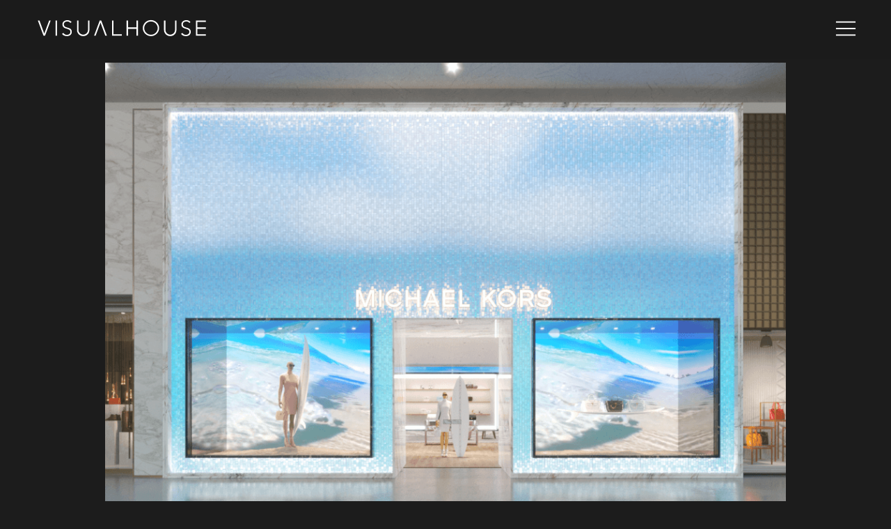

--- FILE ---
content_type: text/html; charset=UTF-8
request_url: https://visualhouse.com/cgi-marketing-blurring-the-lines-between-fiction-and-reality
body_size: 25600
content:
<!DOCTYPE html>
<html lang="en-US" data-semplice="5.3.3">
	<head><noscript><style>#loftloader-wrapper { display: none !important; }</style></noscript><style> html.loftloader-pro-hide #loftloader-wrapper { display: none !important; } </style><style id="loftloader-pro-disable-scrolling"> body.loftloader-disable-scrolling { overflow: hidden !important; max-height: 100vh !important; height: 100%; position: fixed !important; width: 100% } </style><style id="loftloader-pro-always-show-scrollbar"> html { overflow-y: scroll !important; } </style><style id="loftloader-page-smooth-transition-bg">html.loftloader-smooth-transition { background-color: #1c1c1c; background-color: #1c1c1c }</style><script type="text/javascript"> document.documentElement.classList.add( "loftloader-smooth-transition" ); </script><script type="text/javascript">
var loftloaderProProgressInit = 0.6, init = 0, percentageStyles = '';
function loftloaderProInsertStyle( styleID, styleContent ) {
    var style = document.createElement( 'style' );
    style.id = styleID;
    style.innerText = styleContent
    document.head.appendChild( style );
}
if ( window.sessionStorage.getItem( 'loftloader-pro-smooth-transition' ) && ( 'on' === window.sessionStorage.getItem( 'loftloader-pro-smooth-transition' ) ) ) {
    var onceStyles = '', initPercentage = loftloaderProProgressInit * 100;
    init = loftloaderProProgressInit; }
percentageStyles = '#loftloader-wrapper .percentage:after, #loftloader-wrapper .load-count:after { content: "' + ( init * 100 ) + '%"; }';
percentageStyles += ' #loftloader-wrapper .load-count { width: ' + ( init * 100 ) + '%; }';
loftloaderProInsertStyle( 'loftloader-pro-progress-bar-style', 'span.bar span.load { transform: scaleX(' + init + '); }' );
loftloaderProInsertStyle( 'loftloader-pro-progress-percentage-style', percentageStyles );
</script>

		<meta charset="UTF-8" />
		<meta name="viewport" content="width=device-width, initial-scale=1.0, maximum-scale=1.0" />
		<meta name='robots' content='index, follow, max-image-preview:large, max-snippet:-1, max-video-preview:-1' />

	<!-- This site is optimized with the Yoast SEO plugin v21.8.1 - https://yoast.com/wordpress/plugins/seo/ -->
	<title>CGI Marketing: Blurring the Lines Between Fiction and Reality - VISUALHOUSE</title>
	<meta name="description" content="Explore the cutting-edge world of CGI marketing as brands push the boundaries of innovation to captivate their audience." />
	<link rel="canonical" href="https://visualhouse.com/cgi-marketing-blurring-the-lines-between-fiction-and-reality" />
	<meta property="og:locale" content="en_US" />
	<meta property="og:type" content="article" />
	<meta property="og:title" content="CGI Marketing: Blurring the Lines Between Fiction and Reality" />
	<meta property="og:description" content="Explore the cutting-edge world of CGI marketing as brands push the boundaries of innovation to captivate their audience." />
	<meta property="og:url" content="https://visualhouse.com/cgi-marketing-blurring-the-lines-between-fiction-and-reality" />
	<meta property="og:site_name" content="VISUALHOUSE" />
	<meta property="article:publisher" content="https://facebook.com/visualhouseco" />
	<meta property="article:published_time" content="2023-12-12T10:24:00+00:00" />
	<meta property="article:modified_time" content="2024-03-18T16:00:25+00:00" />
	<meta property="og:image" content="https://visualhouse.com/wp-content/uploads/2023/12/VH-Journal-Post-Featured-Images-66.png" />
	<meta property="og:image:width" content="1024" />
	<meta property="og:image:height" content="683" />
	<meta property="og:image:type" content="image/png" />
	<meta name="author" content="Kirsten Quisenberry" />
	<meta name="twitter:card" content="summary_large_image" />
	<meta name="twitter:title" content="CGI Marketing: Blurring the Lines Between Fiction and Reality" />
	<meta name="twitter:description" content="Explore the cutting-edge world of CGI marketing as brands push the boundaries of innovation to captivate their audience." />
	<meta name="twitter:image" content="https://visualhouse.com/wp-content/uploads/2023/12/VH-Journal-Post-Featured-Images-66.png" />
	<meta name="twitter:creator" content="@visualhouse" />
	<meta name="twitter:site" content="@visualhouse" />
	<meta name="twitter:label1" content="Written by" />
	<meta name="twitter:data1" content="Kirsten Quisenberry" />
	<meta name="twitter:label2" content="Est. reading time" />
	<meta name="twitter:data2" content="4 minutes" />
	<script type="application/ld+json" class="yoast-schema-graph">{"@context":"https://schema.org","@graph":[{"@type":"Article","@id":"https://visualhouse.com/cgi-marketing-blurring-the-lines-between-fiction-and-reality#article","isPartOf":{"@id":"https://visualhouse.com/cgi-marketing-blurring-the-lines-between-fiction-and-reality"},"author":{"name":"Kirsten Quisenberry","@id":"https://visualhouse.com/#/schema/person/89924181ab91ad26b75c43024c4e374e"},"headline":"CGI Marketing: Blurring the Lines Between Fiction and Reality","datePublished":"2023-12-12T10:24:00+00:00","dateModified":"2024-03-18T16:00:25+00:00","mainEntityOfPage":{"@id":"https://visualhouse.com/cgi-marketing-blurring-the-lines-between-fiction-and-reality"},"wordCount":665,"publisher":{"@id":"https://visualhouse.com/#organization"},"image":{"@id":"https://visualhouse.com/cgi-marketing-blurring-the-lines-between-fiction-and-reality#primaryimage"},"thumbnailUrl":"https://visualhouse.com/wp-content/uploads/2023/12/VH-Journal-Post-Featured-Images-66.png","articleSection":["Featured"],"inLanguage":"en-US"},{"@type":"WebPage","@id":"https://visualhouse.com/cgi-marketing-blurring-the-lines-between-fiction-and-reality","url":"https://visualhouse.com/cgi-marketing-blurring-the-lines-between-fiction-and-reality","name":"CGI Marketing: Blurring the Lines Between Fiction and Reality - VISUALHOUSE","isPartOf":{"@id":"https://visualhouse.com/#website"},"primaryImageOfPage":{"@id":"https://visualhouse.com/cgi-marketing-blurring-the-lines-between-fiction-and-reality#primaryimage"},"image":{"@id":"https://visualhouse.com/cgi-marketing-blurring-the-lines-between-fiction-and-reality#primaryimage"},"thumbnailUrl":"https://visualhouse.com/wp-content/uploads/2023/12/VH-Journal-Post-Featured-Images-66.png","datePublished":"2023-12-12T10:24:00+00:00","dateModified":"2024-03-18T16:00:25+00:00","description":"Explore the cutting-edge world of CGI marketing as brands push the boundaries of innovation to captivate their audience.","breadcrumb":{"@id":"https://visualhouse.com/cgi-marketing-blurring-the-lines-between-fiction-and-reality#breadcrumb"},"inLanguage":"en-US","potentialAction":[{"@type":"ReadAction","target":["https://visualhouse.com/cgi-marketing-blurring-the-lines-between-fiction-and-reality"]}]},{"@type":"ImageObject","inLanguage":"en-US","@id":"https://visualhouse.com/cgi-marketing-blurring-the-lines-between-fiction-and-reality#primaryimage","url":"https://visualhouse.com/wp-content/uploads/2023/12/VH-Journal-Post-Featured-Images-66.png","contentUrl":"https://visualhouse.com/wp-content/uploads/2023/12/VH-Journal-Post-Featured-Images-66.png","width":1024,"height":683,"caption":"CGI marketing"},{"@type":"BreadcrumbList","@id":"https://visualhouse.com/cgi-marketing-blurring-the-lines-between-fiction-and-reality#breadcrumb","itemListElement":[{"@type":"ListItem","position":1,"name":"Home","item":"https://visualhouse.com/"},{"@type":"ListItem","position":2,"name":"CGI Marketing: Blurring the Lines Between Fiction and Reality"}]},{"@type":"WebSite","@id":"https://visualhouse.com/#website","url":"https://visualhouse.com/","name":"VISUALHOUSE","description":"We Envision Design And Evoke Desire.","publisher":{"@id":"https://visualhouse.com/#organization"},"potentialAction":[{"@type":"SearchAction","target":{"@type":"EntryPoint","urlTemplate":"https://visualhouse.com/?s={search_term_string}"},"query-input":"required name=search_term_string"}],"inLanguage":"en-US"},{"@type":"Organization","@id":"https://visualhouse.com/#organization","name":"VISUALHOUSE","url":"https://visualhouse.com/","logo":{"@type":"ImageObject","inLanguage":"en-US","@id":"https://visualhouse.com/#/schema/logo/image/","url":"https://visualhouse.com/wp-content/uploads/2020/01/VH-Logo-favicon-large.png","contentUrl":"https://visualhouse.com/wp-content/uploads/2020/01/VH-Logo-favicon-large.png","width":"600","height":"600","caption":"VISUALHOUSE"},"image":{"@id":"https://visualhouse.com/#/schema/logo/image/"},"sameAs":["https://facebook.com/visualhouseco","https://twitter.com/visualhouse","https://instagram.com/visualhouse.co","https://linkedin.com/company/visualhouse"]},{"@type":"Person","@id":"https://visualhouse.com/#/schema/person/89924181ab91ad26b75c43024c4e374e","name":"Kirsten Quisenberry","image":{"@type":"ImageObject","inLanguage":"en-US","@id":"https://visualhouse.com/#/schema/person/image/","url":"https://secure.gravatar.com/avatar/29da02d4f1919c4988cec4132e6d9b5e?s=96&d=mm&r=g","contentUrl":"https://secure.gravatar.com/avatar/29da02d4f1919c4988cec4132e6d9b5e?s=96&d=mm&r=g","caption":"Kirsten Quisenberry"},"sameAs":["https://visualhouse.com"],"url":"https://visualhouse.com/author/kirsten-quisenberryvisualhouse-co"}]}</script>
	<!-- / Yoast SEO plugin. -->


<script type="text/javascript">
window._wpemojiSettings = {"baseUrl":"https:\/\/s.w.org\/images\/core\/emoji\/14.0.0\/72x72\/","ext":".png","svgUrl":"https:\/\/s.w.org\/images\/core\/emoji\/14.0.0\/svg\/","svgExt":".svg","source":{"concatemoji":"https:\/\/visualhouse.com\/wp-includes\/js\/wp-emoji-release.min.js?ver=6.2.8"}};
/*! This file is auto-generated */
!function(e,a,t){var n,r,o,i=a.createElement("canvas"),p=i.getContext&&i.getContext("2d");function s(e,t){p.clearRect(0,0,i.width,i.height),p.fillText(e,0,0);e=i.toDataURL();return p.clearRect(0,0,i.width,i.height),p.fillText(t,0,0),e===i.toDataURL()}function c(e){var t=a.createElement("script");t.src=e,t.defer=t.type="text/javascript",a.getElementsByTagName("head")[0].appendChild(t)}for(o=Array("flag","emoji"),t.supports={everything:!0,everythingExceptFlag:!0},r=0;r<o.length;r++)t.supports[o[r]]=function(e){if(p&&p.fillText)switch(p.textBaseline="top",p.font="600 32px Arial",e){case"flag":return s("\ud83c\udff3\ufe0f\u200d\u26a7\ufe0f","\ud83c\udff3\ufe0f\u200b\u26a7\ufe0f")?!1:!s("\ud83c\uddfa\ud83c\uddf3","\ud83c\uddfa\u200b\ud83c\uddf3")&&!s("\ud83c\udff4\udb40\udc67\udb40\udc62\udb40\udc65\udb40\udc6e\udb40\udc67\udb40\udc7f","\ud83c\udff4\u200b\udb40\udc67\u200b\udb40\udc62\u200b\udb40\udc65\u200b\udb40\udc6e\u200b\udb40\udc67\u200b\udb40\udc7f");case"emoji":return!s("\ud83e\udef1\ud83c\udffb\u200d\ud83e\udef2\ud83c\udfff","\ud83e\udef1\ud83c\udffb\u200b\ud83e\udef2\ud83c\udfff")}return!1}(o[r]),t.supports.everything=t.supports.everything&&t.supports[o[r]],"flag"!==o[r]&&(t.supports.everythingExceptFlag=t.supports.everythingExceptFlag&&t.supports[o[r]]);t.supports.everythingExceptFlag=t.supports.everythingExceptFlag&&!t.supports.flag,t.DOMReady=!1,t.readyCallback=function(){t.DOMReady=!0},t.supports.everything||(n=function(){t.readyCallback()},a.addEventListener?(a.addEventListener("DOMContentLoaded",n,!1),e.addEventListener("load",n,!1)):(e.attachEvent("onload",n),a.attachEvent("onreadystatechange",function(){"complete"===a.readyState&&t.readyCallback()})),(e=t.source||{}).concatemoji?c(e.concatemoji):e.wpemoji&&e.twemoji&&(c(e.twemoji),c(e.wpemoji)))}(window,document,window._wpemojiSettings);
</script>
<style type="text/css">
img.wp-smiley,
img.emoji {
	display: inline !important;
	border: none !important;
	box-shadow: none !important;
	height: 1em !important;
	width: 1em !important;
	margin: 0 0.07em !important;
	vertical-align: -0.1em !important;
	background: none !important;
	padding: 0 !important;
}
</style>
	<link rel='stylesheet' id='loftloader-style-css' href='https://visualhouse.com/wp-content/plugins/loftloader-pro/assets/css/loftloader.min.css?ver=2019111501' type='text/css' media='all' />
<style id='loftloader-style-inline-css' type='text/css'>
#loftloader-wrapper .loader-bg { opacity: 1.00; }#loftloader-wrapper.end-split-h .loader-bg:before, #loftloader-wrapper.end-split-h .loader-bg:after, #loftloader-wrapper.end-split-v .loader-bg:before, #loftloader-wrapper.end-split-v .loader-bg:after, #loftloader-wrapper.end-fade .loader-bg, #loftloader-wrapper.end-up .loader-bg, #loftloader-wrapper.end-left .loader-bg, #loftloader-wrapper.end-right .loader-bg, #loftloader-wrapper.end-shrink-fade .loader-bg:before, .loader-bg .loader-bg-half:before  { background-color: #1c1c1c; }#loftloader-wrapper .loader-inner #loader, #loftloader-wrapper.loftloader-ducks #loader span { color: #c1c1c1 }#loftloader-wrapper.loftloader-crystal #loader span { box-shadow: 0 -15px 0 0 rgba(193, 193, 193, 0.5), 15px -15px 0 0 rgba(193, 193, 193, 0.5), 15px 0 0 0 rgba(193, 193, 193, 0.5), 15px 15px 0 0 rgba(193, 193, 193, 0.5), 0 15px 0 0 rgba(193, 193, 193, 0.5), -15px 15px 0 0 rgba(193, 193, 193, 0.5), -15px 0 0 0 rgba(193, 193, 193, 0.5), -15px -15px 0 0 rgba(193, 193, 193, 0.5); }#loftloader-wrapper.loftloader-crossing #loader span:before { background: #00ffff }#loftloader-wrapper.loftloader-crossing #loader span:after { background: #ff0000 }#loftloader-wrapper.loftloader-rainbow #loader span:before { box-shadow: 0 0 0 10px #ff0000, 0 0 0 20px #ffd700, 0 0 0 30px #00ffff; }#loftloader-wrapper.loftloader-frame #loader { width: 80px; }#loftloader-wrapper.loftloader-frame #loader { height: 80px; }#loftloader-wrapper.loftloader-frame #loader span:after, #loftloader-wrapper.loftloader-frame #loader span:before { width: 4px; }#loftloader-wrapper.loftloader-frame #loader:after, #loftloader-wrapper.loftloader-frame #loader:before { height: 4px; }#loftloader-wrapper.loftloader-imgfading #loader img, #loftloader-wrapper.loftloader-imgloading #loader img, #loftloader-wrapper.loftloader-imgrotating #loader img, #loftloader-wrapper.loftloader-imgbouncing #loader img, #loftloader-wrapper.loftloader-imgstatic #loader img { width: 75px; }#loftloader-wrapper.loftloader-imgfading .loader-inner #loader, #loftloader-wrapper.loftloader-imgloading .loader-inner #loader, #loftloader-wrapper.loftloader-imgrotating .loader-inner #loader, #loftloader-wrapper.loftloader-imgbouncing .loader-inner #loader, #loftloader-wrapper.loftloader-imgstatic .loader-inner #loader { max-width: 100%; }span.bar { width: 13vw; }span.bar { height: 1px; }span.bar, span.percentage { color: #ffffff; }#loftloader-wrapper .percentage, #loftloader-wrapper span.bar span.load-count { font-weight: 300; }#loftloader-wrapper .percentage, #loftloader-wrapper span.bar span.load-count { letter-spacing: 0.1em; }body span.percentage, body #loftloader-wrapper span.bar span.load-count { font-size: 10px; }#loftloader-wrapper .loader-message { font-size: 14px; }#loftloader-wrapper .loader-message { color: #ffffff; }#loftloader-wrapper .loader-message { font-weight: 300; }#loftloader-wrapper .loader-message { letter-spacing: 0; }#loftloader-wrapper .loader-message { line-height: 1.5; }
</style>
<link rel='stylesheet' id='wp-block-library-css' href='https://visualhouse.com/wp-includes/css/dist/block-library/style.min.css?ver=6.2.8' type='text/css' media='all' />
<style id='safe-svg-svg-icon-style-inline-css' type='text/css'>
.safe-svg-cover{text-align:center}.safe-svg-cover .safe-svg-inside{display:inline-block;max-width:100%}.safe-svg-cover svg{height:100%;max-height:100%;max-width:100%;width:100%}

</style>
<link rel='stylesheet' id='classic-theme-styles-css' href='https://visualhouse.com/wp-includes/css/classic-themes.min.css?ver=6.2.8' type='text/css' media='all' />
<style id='global-styles-inline-css' type='text/css'>
body{--wp--preset--color--black: #000000;--wp--preset--color--cyan-bluish-gray: #abb8c3;--wp--preset--color--white: #ffffff;--wp--preset--color--pale-pink: #f78da7;--wp--preset--color--vivid-red: #cf2e2e;--wp--preset--color--luminous-vivid-orange: #ff6900;--wp--preset--color--luminous-vivid-amber: #fcb900;--wp--preset--color--light-green-cyan: #7bdcb5;--wp--preset--color--vivid-green-cyan: #00d084;--wp--preset--color--pale-cyan-blue: #8ed1fc;--wp--preset--color--vivid-cyan-blue: #0693e3;--wp--preset--color--vivid-purple: #9b51e0;--wp--preset--gradient--vivid-cyan-blue-to-vivid-purple: linear-gradient(135deg,rgba(6,147,227,1) 0%,rgb(155,81,224) 100%);--wp--preset--gradient--light-green-cyan-to-vivid-green-cyan: linear-gradient(135deg,rgb(122,220,180) 0%,rgb(0,208,130) 100%);--wp--preset--gradient--luminous-vivid-amber-to-luminous-vivid-orange: linear-gradient(135deg,rgba(252,185,0,1) 0%,rgba(255,105,0,1) 100%);--wp--preset--gradient--luminous-vivid-orange-to-vivid-red: linear-gradient(135deg,rgba(255,105,0,1) 0%,rgb(207,46,46) 100%);--wp--preset--gradient--very-light-gray-to-cyan-bluish-gray: linear-gradient(135deg,rgb(238,238,238) 0%,rgb(169,184,195) 100%);--wp--preset--gradient--cool-to-warm-spectrum: linear-gradient(135deg,rgb(74,234,220) 0%,rgb(151,120,209) 20%,rgb(207,42,186) 40%,rgb(238,44,130) 60%,rgb(251,105,98) 80%,rgb(254,248,76) 100%);--wp--preset--gradient--blush-light-purple: linear-gradient(135deg,rgb(255,206,236) 0%,rgb(152,150,240) 100%);--wp--preset--gradient--blush-bordeaux: linear-gradient(135deg,rgb(254,205,165) 0%,rgb(254,45,45) 50%,rgb(107,0,62) 100%);--wp--preset--gradient--luminous-dusk: linear-gradient(135deg,rgb(255,203,112) 0%,rgb(199,81,192) 50%,rgb(65,88,208) 100%);--wp--preset--gradient--pale-ocean: linear-gradient(135deg,rgb(255,245,203) 0%,rgb(182,227,212) 50%,rgb(51,167,181) 100%);--wp--preset--gradient--electric-grass: linear-gradient(135deg,rgb(202,248,128) 0%,rgb(113,206,126) 100%);--wp--preset--gradient--midnight: linear-gradient(135deg,rgb(2,3,129) 0%,rgb(40,116,252) 100%);--wp--preset--duotone--dark-grayscale: url('#wp-duotone-dark-grayscale');--wp--preset--duotone--grayscale: url('#wp-duotone-grayscale');--wp--preset--duotone--purple-yellow: url('#wp-duotone-purple-yellow');--wp--preset--duotone--blue-red: url('#wp-duotone-blue-red');--wp--preset--duotone--midnight: url('#wp-duotone-midnight');--wp--preset--duotone--magenta-yellow: url('#wp-duotone-magenta-yellow');--wp--preset--duotone--purple-green: url('#wp-duotone-purple-green');--wp--preset--duotone--blue-orange: url('#wp-duotone-blue-orange');--wp--preset--font-size--small: 13px;--wp--preset--font-size--medium: 20px;--wp--preset--font-size--large: 36px;--wp--preset--font-size--x-large: 42px;--wp--preset--spacing--20: 0.44rem;--wp--preset--spacing--30: 0.67rem;--wp--preset--spacing--40: 1rem;--wp--preset--spacing--50: 1.5rem;--wp--preset--spacing--60: 2.25rem;--wp--preset--spacing--70: 3.38rem;--wp--preset--spacing--80: 5.06rem;--wp--preset--shadow--natural: 6px 6px 9px rgba(0, 0, 0, 0.2);--wp--preset--shadow--deep: 12px 12px 50px rgba(0, 0, 0, 0.4);--wp--preset--shadow--sharp: 6px 6px 0px rgba(0, 0, 0, 0.2);--wp--preset--shadow--outlined: 6px 6px 0px -3px rgba(255, 255, 255, 1), 6px 6px rgba(0, 0, 0, 1);--wp--preset--shadow--crisp: 6px 6px 0px rgba(0, 0, 0, 1);}:where(.is-layout-flex){gap: 0.5em;}body .is-layout-flow > .alignleft{float: left;margin-inline-start: 0;margin-inline-end: 2em;}body .is-layout-flow > .alignright{float: right;margin-inline-start: 2em;margin-inline-end: 0;}body .is-layout-flow > .aligncenter{margin-left: auto !important;margin-right: auto !important;}body .is-layout-constrained > .alignleft{float: left;margin-inline-start: 0;margin-inline-end: 2em;}body .is-layout-constrained > .alignright{float: right;margin-inline-start: 2em;margin-inline-end: 0;}body .is-layout-constrained > .aligncenter{margin-left: auto !important;margin-right: auto !important;}body .is-layout-constrained > :where(:not(.alignleft):not(.alignright):not(.alignfull)){max-width: var(--wp--style--global--content-size);margin-left: auto !important;margin-right: auto !important;}body .is-layout-constrained > .alignwide{max-width: var(--wp--style--global--wide-size);}body .is-layout-flex{display: flex;}body .is-layout-flex{flex-wrap: wrap;align-items: center;}body .is-layout-flex > *{margin: 0;}:where(.wp-block-columns.is-layout-flex){gap: 2em;}.has-black-color{color: var(--wp--preset--color--black) !important;}.has-cyan-bluish-gray-color{color: var(--wp--preset--color--cyan-bluish-gray) !important;}.has-white-color{color: var(--wp--preset--color--white) !important;}.has-pale-pink-color{color: var(--wp--preset--color--pale-pink) !important;}.has-vivid-red-color{color: var(--wp--preset--color--vivid-red) !important;}.has-luminous-vivid-orange-color{color: var(--wp--preset--color--luminous-vivid-orange) !important;}.has-luminous-vivid-amber-color{color: var(--wp--preset--color--luminous-vivid-amber) !important;}.has-light-green-cyan-color{color: var(--wp--preset--color--light-green-cyan) !important;}.has-vivid-green-cyan-color{color: var(--wp--preset--color--vivid-green-cyan) !important;}.has-pale-cyan-blue-color{color: var(--wp--preset--color--pale-cyan-blue) !important;}.has-vivid-cyan-blue-color{color: var(--wp--preset--color--vivid-cyan-blue) !important;}.has-vivid-purple-color{color: var(--wp--preset--color--vivid-purple) !important;}.has-black-background-color{background-color: var(--wp--preset--color--black) !important;}.has-cyan-bluish-gray-background-color{background-color: var(--wp--preset--color--cyan-bluish-gray) !important;}.has-white-background-color{background-color: var(--wp--preset--color--white) !important;}.has-pale-pink-background-color{background-color: var(--wp--preset--color--pale-pink) !important;}.has-vivid-red-background-color{background-color: var(--wp--preset--color--vivid-red) !important;}.has-luminous-vivid-orange-background-color{background-color: var(--wp--preset--color--luminous-vivid-orange) !important;}.has-luminous-vivid-amber-background-color{background-color: var(--wp--preset--color--luminous-vivid-amber) !important;}.has-light-green-cyan-background-color{background-color: var(--wp--preset--color--light-green-cyan) !important;}.has-vivid-green-cyan-background-color{background-color: var(--wp--preset--color--vivid-green-cyan) !important;}.has-pale-cyan-blue-background-color{background-color: var(--wp--preset--color--pale-cyan-blue) !important;}.has-vivid-cyan-blue-background-color{background-color: var(--wp--preset--color--vivid-cyan-blue) !important;}.has-vivid-purple-background-color{background-color: var(--wp--preset--color--vivid-purple) !important;}.has-black-border-color{border-color: var(--wp--preset--color--black) !important;}.has-cyan-bluish-gray-border-color{border-color: var(--wp--preset--color--cyan-bluish-gray) !important;}.has-white-border-color{border-color: var(--wp--preset--color--white) !important;}.has-pale-pink-border-color{border-color: var(--wp--preset--color--pale-pink) !important;}.has-vivid-red-border-color{border-color: var(--wp--preset--color--vivid-red) !important;}.has-luminous-vivid-orange-border-color{border-color: var(--wp--preset--color--luminous-vivid-orange) !important;}.has-luminous-vivid-amber-border-color{border-color: var(--wp--preset--color--luminous-vivid-amber) !important;}.has-light-green-cyan-border-color{border-color: var(--wp--preset--color--light-green-cyan) !important;}.has-vivid-green-cyan-border-color{border-color: var(--wp--preset--color--vivid-green-cyan) !important;}.has-pale-cyan-blue-border-color{border-color: var(--wp--preset--color--pale-cyan-blue) !important;}.has-vivid-cyan-blue-border-color{border-color: var(--wp--preset--color--vivid-cyan-blue) !important;}.has-vivid-purple-border-color{border-color: var(--wp--preset--color--vivid-purple) !important;}.has-vivid-cyan-blue-to-vivid-purple-gradient-background{background: var(--wp--preset--gradient--vivid-cyan-blue-to-vivid-purple) !important;}.has-light-green-cyan-to-vivid-green-cyan-gradient-background{background: var(--wp--preset--gradient--light-green-cyan-to-vivid-green-cyan) !important;}.has-luminous-vivid-amber-to-luminous-vivid-orange-gradient-background{background: var(--wp--preset--gradient--luminous-vivid-amber-to-luminous-vivid-orange) !important;}.has-luminous-vivid-orange-to-vivid-red-gradient-background{background: var(--wp--preset--gradient--luminous-vivid-orange-to-vivid-red) !important;}.has-very-light-gray-to-cyan-bluish-gray-gradient-background{background: var(--wp--preset--gradient--very-light-gray-to-cyan-bluish-gray) !important;}.has-cool-to-warm-spectrum-gradient-background{background: var(--wp--preset--gradient--cool-to-warm-spectrum) !important;}.has-blush-light-purple-gradient-background{background: var(--wp--preset--gradient--blush-light-purple) !important;}.has-blush-bordeaux-gradient-background{background: var(--wp--preset--gradient--blush-bordeaux) !important;}.has-luminous-dusk-gradient-background{background: var(--wp--preset--gradient--luminous-dusk) !important;}.has-pale-ocean-gradient-background{background: var(--wp--preset--gradient--pale-ocean) !important;}.has-electric-grass-gradient-background{background: var(--wp--preset--gradient--electric-grass) !important;}.has-midnight-gradient-background{background: var(--wp--preset--gradient--midnight) !important;}.has-small-font-size{font-size: var(--wp--preset--font-size--small) !important;}.has-medium-font-size{font-size: var(--wp--preset--font-size--medium) !important;}.has-large-font-size{font-size: var(--wp--preset--font-size--large) !important;}.has-x-large-font-size{font-size: var(--wp--preset--font-size--x-large) !important;}
.wp-block-navigation a:where(:not(.wp-element-button)){color: inherit;}
:where(.wp-block-columns.is-layout-flex){gap: 2em;}
.wp-block-pullquote{font-size: 1.5em;line-height: 1.6;}
</style>
<link rel='stylesheet' id='simply-gallery-block-frontend-css' href='https://visualhouse.com/wp-content/plugins/simply-gallery-block/blocks/pgc_sgb.min.style.css?ver=3.2.4.3' type='text/css' media='all' />
<link rel='stylesheet' id='pgc-simply-gallery-plugin-lightbox-style-css' href='https://visualhouse.com/wp-content/plugins/simply-gallery-block/plugins/pgc_sgb_lightbox.min.style.css?ver=3.2.4.3' type='text/css' media='all' />
<link rel='stylesheet' id='semplice-stylesheet-css' href='https://visualhouse.com/wp-content/themes/semplice5/style.css?ver=5.3.3' type='text/css' media='all' />
<link rel='stylesheet' id='semplice-frontend-stylesheet-css' href='https://visualhouse.com/wp-content/themes/semplice5/assets/css/frontend.min.css?ver=5.3.3' type='text/css' media='all' />
<link rel='stylesheet' id='mediaelement-css' href='https://visualhouse.com/wp-includes/js/mediaelement/mediaelementplayer-legacy.min.css?ver=4.2.17' type='text/css' media='all' />
<script type='text/javascript' src='https://visualhouse.com/wp-includes/js/jquery/jquery.min.js?ver=3.6.4' id='jquery-core-js'></script>
<script type='text/javascript' src='https://visualhouse.com/wp-includes/js/jquery/jquery-migrate.min.js?ver=3.4.0' id='jquery-migrate-js'></script>
<script type='text/javascript' id='gainwp-tracking-analytics-events-js-extra'>
/* <![CDATA[ */
var gainwpUAEventsData = {"options":{"event_tracking":"1","event_downloads":"zip|mp3*|mpe*g|pdf|docx*|pptx*|xlsx*|rar*","event_bouncerate":0,"aff_tracking":1,"event_affiliates":"\/out\/","hash_tracking":"1","root_domain":"visualhouse.com","event_timeout":100,"event_precision":0,"event_formsubmit":1,"ga_pagescrolldepth_tracking":1,"ga_with_gtag":0}};
/* ]]> */
</script>
<script type='text/javascript' src='https://visualhouse.com/wp-content/plugins/ga-in/front/js/tracking-analytics-events.min.js?ver=5.4.6' id='gainwp-tracking-analytics-events-js'></script>
<script type='text/javascript' src='https://visualhouse.com/wp-content/plugins/ga-in/front/js/tracking-scrolldepth.min.js?ver=5.4.6' id='gainwp-pagescrolldepth-tracking-js'></script>
<link rel="https://api.w.org/" href="https://visualhouse.com/wp-json/" /><link rel="alternate" type="application/json" href="https://visualhouse.com/wp-json/wp/v2/posts/7177" /><link rel="EditURI" type="application/rsd+xml" title="RSD" href="https://visualhouse.com/xmlrpc.php?rsd" />
<link rel="wlwmanifest" type="application/wlwmanifest+xml" href="https://visualhouse.com/wp-includes/wlwmanifest.xml" />
<meta name="generator" content="WordPress 6.2.8" />
<link rel='shortlink' href='https://visualhouse.com/?p=7177' />
<link rel="alternate" type="application/json+oembed" href="https://visualhouse.com/wp-json/oembed/1.0/embed?url=https%3A%2F%2Fvisualhouse.com%2Fcgi-marketing-blurring-the-lines-between-fiction-and-reality" />
<link rel="alternate" type="text/xml+oembed" href="https://visualhouse.com/wp-json/oembed/1.0/embed?url=https%3A%2F%2Fvisualhouse.com%2Fcgi-marketing-blurring-the-lines-between-fiction-and-reality&#038;format=xml" />
<noscript><style>.simply-gallery-amp{ display: block !important; }</style></noscript><noscript><style>.sgb-preloader{ display: none !important; }</style></noscript><link rel='stylesheet' href='https://use.typekit.net/vhb5smw.css'><style type="text/css" id="semplice-webfonts-css">.font_cakjerzgk, [data-font="font_cakjerzgk"], [data-font="font_cakjerzgk"] li a, #content-holder h4, #content-holder p, #content-holder li {font-family: "proxima-nova", sans-serif;font-weight: 400;font-style: normal;}.font_gwfzpacdj, [data-font="font_gwfzpacdj"], [data-font="font_gwfzpacdj"] li a {font-family: "proxima-nova", sans-serif;font-weight: 400;font-style: italic;}.font_lwy5s4fsx, [data-font="font_lwy5s4fsx"], [data-font="font_lwy5s4fsx"] li a {font-family: "proxima-nova", sans-serif;font-weight: 600;font-style: normal;}.font_crf4o1t7l, [data-font="font_crf4o1t7l"], [data-font="font_crf4o1t7l"] li a {font-family: "proxima-nova", sans-serif;font-weight: 600;font-style: italic;}.font_t03ueunh3, [data-font="font_t03ueunh3"], [data-font="font_t03ueunh3"] li a {font-family: "proxima-nova", sans-serif;font-weight: 700;font-style: normal;}.font_u159sk3ha, [data-font="font_u159sk3ha"], [data-font="font_u159sk3ha"] li a {font-family: "proxima-nova", sans-serif;font-weight: 700;font-style: italic;}.font_7afoayov0, [data-font="font_7afoayov0"], [data-font="font_7afoayov0"] li a {font-family: "proxima-nova", sans-serif;font-weight: 300;font-style: normal;}.font_l584mvqbp, [data-font="font_l584mvqbp"], [data-font="font_l584mvqbp"] li a {font-family: "proxima-nova", sans-serif;font-weight: 100;font-style: normal;}.font_h1ycwrx85, [data-font="font_h1ycwrx85"], [data-font="font_h1ycwrx85"] li a {font-family: "novecento-sans-wide", sans-serif;font-weight: 700;font-style: normal;}.font_l55u5u2rs, [data-font="font_l55u5u2rs"], [data-font="font_l55u5u2rs"] li a, #content-holder h5 {font-family: "novecento-sans-wide", sans-serif;font-weight: 600;font-style: normal;}.font_06gnms8el, [data-font="font_06gnms8el"], [data-font="font_06gnms8el"] li a {font-family: "novecento-sans-wide", sans-serif;font-weight: 500;font-style: normal;}.font_5q4iukwod, [data-font="font_5q4iukwod"], [data-font="font_5q4iukwod"] li a, #content-holder h1, #content-holder h2, #content-holder h3 {font-family: "novecento-sans-wide", sans-serif;font-weight: 400;font-style: normal;}.font_ek7xxqxv9, [data-font="font_ek7xxqxv9"], [data-font="font_ek7xxqxv9"] li a {font-family: "novecento-sans-wide", sans-serif;font-weight: 300;font-style: normal;}.font_q7yzpivyw, [data-font="font_q7yzpivyw"], [data-font="font_q7yzpivyw"] li a {font-family: "novecento-sans-wide", sans-serif;font-weight: 200;font-style: normal;}.font_l7qa2ixtm, [data-font="font_l7qa2ixtm"], [data-font="font_l7qa2ixtm"] li a {font-family: "novecento-sans-wide", sans-serif;font-weight: 100;font-style: normal;}.font_6hphewya5, [data-font="font_6hphewya5"], [data-font="font_6hphewya5"] li a {font-family: "Avenir", sans-serif;font-weight: 400;font-style: normal;}</style>
		<style type="text/css" id="semplice-custom-css">
			
				@media screen and (min-width: 1170px) {
					.container-fluid, .container, .admin-container {
						padding: 0 2.77778rem 0 2.77778rem;
					}
				}
			.container {
			max-width: 1900px;
		}
			#content-holder h1 { letter-spacing: 0.1388888888888889rem;}#content-holder h2 { font-size: 1.5rem;line-height: 1.5555555555555556rem;letter-spacing: 0.08333333333333333rem;}#content-holder h3 { font-size: 0.8333333333333334rem;line-height: 0.8888888888888888rem;letter-spacing: 0.044444444444444446rem;}#content-holder h4 { font-size: 0.7222222222222222rem;line-height: 0.7777777777777778rem;letter-spacing: 0.03333333333333333rem;}#content-holder h5 { font-size: 0.8333333333333334rem;line-height: 0.8888888888888888rem;letter-spacing: 0.05555555555555555rem;}#content-holder p, #content-holder li { font-size: 0.9444444444444444rem;}#customize #custom_4u58t7zol p, #content-holder .custom_4u58t7zol { background-color:transparent;color:#000000;text-transform:none;font-family: "Open Sans", Arial, sans-serif;font-weight: 400;font-style: normal;font-size:1rem;line-height:1.6667rem;letter-spacing:0rem;padding:0rem;text-decoration:none;text-decoration-color:#000000;-webkit-text-stroke: 0rem #000000;border-color:#000000;border-width:0rem;border-style:solid; }@media screen and (min-width: 992px) and (max-width: 1169.98px) { }@media screen and (min-width: 768px) and (max-width: 991.98px) { }@media screen and (min-width: 544px) and (max-width: 767.98px) { }@media screen and (max-width: 543.98px) { }
			
			
		.project-panel {
			background: #f4f4f4;
			padding: 2.7777777777777777rem 0rem;
		}
		[data-pp-gutter="no"] .project-panel .pp-thumbs,
		.project-panel .pp-thumbs {
			margin-bottom: -1.3888888888888888rem;
		}
		#content-holder .panel-label, .projectnav-preview .panel-label {
			color: #000000;
			font-size: 1.1666666666666667rem;
			text-transform: none;
			padding-left: 0rem;
			padding-bottom: 1.6666666666666667rem;
			text-align: center;
			line-height: 1;
		}
		.project-panel .pp-title {
			padding: 0.5555555555555556rem 0rem 1.3888888888888888rem 0rem;
		}
		.project-panel .pp-title a {
			color: #2b2b2b; 
			font-size: 0.6666666666666666rem; 
			text-transform: uppercase;
		} 
		.project-panel .pp-title span {
			color: #999999;
			font-size: 0.7222222222222222rem;
			text-transform: none;
		}
		.semplice-next-prev {
			background: #ffffff;
			padding: 0rem 0rem 0rem 0rem;
		}
		.semplice-next-prev .np-inner {
			height: 11.11111111111111rem;
		}
		.semplice-next-prev .np-inner .np-link .np-prefix,
		.semplice-next-prev .np-inner .np-link .np-label {
			color: #000000;
			font-size: 0.8888888888888888rem;
			text-transform: uppercase;
			letter-spacing: 0.06666666666666667rem;
		}
		.semplice-next-prev .np-inner .np-link .np-text-above {
			padding-bottom: 2px;
		}
		.semplice-next-prev .np-inner .np-link .np-label-above {
			color: #aaaaaa;
			font-size: 0.7777777777777778rem;
			text-transform: uppercase;
			letter-spacing: 1px;
		}
		.semplice-next-prev .np-inner .np-link .np-text {
			padding: 0rem 0rem;
		}
		.semplice-next .np-text {
			margin-right: -0.06666666666666667rem;
		}
		.semplice-next-prev .nextprev-seperator {
			width: 1px;
			margin: 1.666666666666667rem -0px;
			background: #000000;
		}
	
			.np-link:hover {
				background: #ffffff;
			}
			.np-link:hover .np-text .np-label,
			.np-link:hover .np-text .np-prefix {
				color: #000000 !important;
			}
			.np-link:hover .np-label-above {
				color: #000000 !important;
			}
		
			.is-content { color: #ffffff; }a { color: #9e9e9e; }a:hover { color: #e0e0e0; }/* Hide/Reveal Navbar */
.is-frontend .semplice-navbar {
  position: fixed !important;
  transition: ease transform 0.3s !important;
}

.semplice-navbar.hide-navbar {
  transform: translateY(-100%) !important;
}

/* Social Icon Styling for Nav Bar */
@font-face {
  font-family: 'Font Awesome 5 Brands';
  font-style: normal;
  font-weight: normal;
  font-display: auto;
  src: url("https://cdnjs.cloudflare.com/ajax/libs/font-awesome/5.11.2/webfonts/fa-brands-400.eot");
  src: url("https://cdnjs.cloudflare.com/ajax/libs/font-awesome/5.11.2/webfonts/fa-brands-400.eot?#iefix") format("embedded-opentype"), url("https://cdnjs.cloudflare.com/ajax/libs/font-awesome/5.11.2/webfonts/fa-brands-400.woff2") format("woff2"), url("https://cdnjs.cloudflare.com/ajax/libs/font-awesome/5.11.2/webfonts/fa-brands-400.woff") format("woff"), url("https://cdnjs.cloudflare.com/ajax/libs/font-awesome/5.11.2/webfonts/fa-brands-400.ttf") format("truetype"), url("https://cdnjs.cloudflare.com/ajax/libs/font-awesome/5.11.2/webfonts/fa-brands-400.svg") format("svg"); 
}

.social-icon {pointer-events: initial !important; display: inline-block !important;}
.open-menu .social-icon {margin-top: 20px !important;}
.social-icon span {display: none !important;}
.social-icon a {padding: 0 0 !important; margin-left: 20px;}
.open-menu .social-icon a {margin-left: 0px; margin-right: 20px;}
.social-icon a:before {font-family: 'Font Awesome 5 Brands'; font-size: 18px; transition: ease 0.5s opacity;}
.social-icon-fb a:before {content: "\f39e"; }
.social-icon-ig a:before {content: "\f16d"; }
.social-icon-linkedin a:before {content: "\f08c"; }
.social-icon-twitter a:before {content: "\f099"; }
.social-icon-vimeo a:before {content: "\f27d"; }

/* Set Custom Color */
.social-icon a:before {color: #fff !important;}
/* Set Custom Hover Color */
.social-icon a:hover:before {color: #fff !important; opacity: 0.5;}
/* Set Custom Color on Overlay */
.open-menu .social-icon a:before {color: #fff !important;}


/* Cover Image Opacity */
.cover-image {
    opacity: .50;
}

/* Menu Nav Sub Menu Items */
#overlay-menu .overlay-menu-inner nav ul li.tiny-font-menu a span {
    font-size: 1rem;
    padding-bottom: 0;
}

/* Project Caption Styles */

.thumb-hover .title {
-webkit-transition-property: width !important;
-webkit-transition-duration: 0.5s !important;
-webkit-transition-delay: 0.25s !important;
transition-property: opacity !important;
transition-duration: 0.5s !important;
transition-delay: 0.25s !important;
opacity: 0 !important;
}

.thumb-hover:hover .title {
opacity: 1 !important;
}

 .thumb-hover .category {
-webkit-transition-property: width !important;
-webkit-transition-duration: 0.5s !important;
-webkit-transition-delay: 0.5s !important;
transition-property: opacity !important;
transition-duration: 0.5s !important;
transition-delay: 0.5s !important;
opacity: 0 !important;
}

.thumb-hover:hover .category {
opacity: 1 !important;
}

.blog-pagination {
    display: none;
}


/*  Services Bullet styling  */
ul.services-li {list-style: none; margin: 0;}
.services-li li {margin: 7px;}
.services-li.home-block li {color: #fff;}

.cta-button:active {border-bottom: solid 1px white !important;}

/* Journal Styles */
.acf-journal-image, .acf-event-image {width: 100%;height: auto;}

/* Heading Overide Styles */
/* h1, h2, h3, h4, h5, h6 {text-transform: uppercase !important;} */

/* Footer Styles */
.mailchimp-input {border-bottom: 1px solid #fff !important;}

/* Social Icons Styles */

.footer-social-icons {text-align: center;}
.social-icon {width: 24px; height: 24px;display: inline-block;opacity: 0.75;margin-right: 15px;-webkit-transition: opacity .5s;-moz-transition: opacity .5s;-ms-transition: opacity .5s;transition: opacity .5s;}
.social-icon:hover {opacity: .5;}
.facebook-svg {background-image: url(https://visualhouse.com/wp-content/uploads/2020/01/logo-fb-simple-white.svg); background-size: contain;margin-right: 10px;}
.instagram-svg {background-image: url(https://visualhouse.com/wp-content/uploads/2020/01/logo-instagram-white.svg); background-size: contain;}
.linkedin-svg {background-image: url(https://visualhouse.com/wp-content/uploads/2020/01/logo-linkedin-white.svg); background-size: contain;}
.twitter-svg {background-image: url(https://visualhouse.com/wp-content/uploads/2020/01/logo-twitter-white.svg); background-size: contain;}
.vimeo-svg {background-image: url(https://visualhouse.com/wp-content/uploads/2020/01/logo-vimeo-white.svg); background-size: contain;}

/* Journal Detail Styles */

/* .post-content {text-align: center !important;} */
.post .post-heading h2 a, .post .post-meta h2 a {font-size: 32px !important; line-height: 1;}
.post .post-heading h2 a {text-transform: lowercase !important;}
.post-meta h2 a {text-transform: uppercase !important;}
.post-content p {font-weight: 300 !important;}
.acf-related-posts-title {font-size: 12px !important;text-transform: uppercase;letter-spacing: 1px;}
.journal-related-content {margin-top: 25px;}
.journal-header-info, .career-header-info {margin-bottom: 25px;}
.has-text-align-center {text-align: left;}
/* Event Detail Styles */

.post-meta {display: none !important;}
.event-where-block, .event-when-block {display: inline-block;vertical-align: top;}
.event-when-block {margin-left: 5%;}
.event-where-block h5, .event-when-block h5 {margin-bottom: 0px;}
.event-where-block p, .event-when-block p {font-size: 16px !important;}

div#share-holder {visibility: hidden;}

/* Journal Link Button Style */
a.journal-button {
    font-family: "novecento-sans-wide", sans-serif;
    border: 1px solid #f2f2f2;
    padding: 15px;
    text-transform: uppercase;
    letter-spacing: 1.5px;
    font-size: 12px;
    font-weight: 500;
    color: #fff !important;
}
a.journal-button:hover {
    background: #b3b3b3;
    color: #000 !important;
}



/* SWIPER Styles */

.swiper-container {
    width: 100%;
    height: auto;
    margin-top: 25px;
    margin-bottom: 50px;
    padding-bottom: 50px;
}
.swiper-slide {
    text-align: left;
    font-size: 14px;
    background: transparent;
    background-size: cover;
    background-position: center center;
    text-transform: uppercase;
    letter-spacing: 1px;
    line-height: 18px;

    /* Center slide text vertically */
    display: block;
    -webkit-box-pack: left;
    -ms-flex-pack: left;
    -webkit-justify-content: left;
    justify-content: left;
    -webkit-box-align: baseline;
    -ms-flex-align: baseline;
    -webkit-align-items: baseline;
    align-items: baseline;
    text-overflow: ellipsis;
}
.swiper-pagination-bullet-active {
    opacity: 1;
    background: #262626;
}

a.mobile-phone-link {
    letter-spacing: 1px;
    font-family: "novecento-sans-wide", sans-serif;
    font-weight: 300;
    font-style: normal;
    font-size: large;
    color: #f2f2f2;
}@media screen and (min-width: 1170px){	.hamburger.navbar-right.semplice-menu.custom-hamburger {
	    margin-right: 50px !important;
	}
	.logo {
	    margin-left: 50px !important;
	}}@media screen and (min-width: 992px) and (max-width: 1169.98px){	.hamburger.navbar-right.semplice-menu.custom-hamburger {
	    margin-right: 25px !important;
	}
	.logo {
	    margin-left: 25px !important;
	}}@media screen and (min-width: 768px) and (max-width: 991.98px){	.hamburger.navbar-right.semplice-menu.custom-hamburger {
	    margin-right: 25px !important;
	}
	.logo {
	    margin-left: 25px !important;
	}



.benefit-image {
max-width: 25%;
    margin-left: auto;
    margin-right: auto;
}
.benefit-image-last {
max-width: 15%!important;
}}@media screen and (min-width: 544px) and (max-width: 767.98px){.logo {margin-left: 25px !important;}
.hamburger.navbar-right.semplice-menu.custom-hamburger {margin-right: 25px !important;}

.thumb {
    width: 50% !important;
    max-width: 50% !important;
    flex-basis: 50% !important;
}

.benefit-image {
max-width: 25%;
    margin-left: auto;
    margin-right: auto;
}
.benefit-image-last {
max-width: 15%!important;
}}@media screen and (max-width: 543.98px){.logo {margin-left: 18px !important;}
.hamburger.navbar-right.semplice-menu.custom-hamburger {margin-right: 18px !important;}

.event-where-block, .event-when-block {
    display: block;
}

.event-when-block {
    margin-left: 0;
}

.event-where-block h5, .event-when-block h5 {
    margin-bottom: 0px;
}

.thumb {
    width: 100% !important;
    max-width: 100% !important;
    flex-basis: 100% !important;
}

.projects-footer-button a {
    padding: 12px !important;
    font-size: 12px !important;
}

.benefit-image {
max-width: 100px;
    margin-left: auto;
    margin-right: auto;
}
.benefit-image-last {
max-width: 100px!important;
}}#nprogress .bar { background: #9e9e9e; }.back-to-top a svg { fill: #9e9e9e; }.pswp__bg { background: #000000; }.pswp__top-bar, .pswp__button--arrow--left:before, .pswp__button--arrow--right:before { background-color: rgba(0, 0, 0, .15) !important; }.pswp__bg { opacity: .8 !important; }.pswp__button, .pswp__counter { opacity: 1;}
							.pswp__counter {
								color: #ffffff;
							}
							.pswp--svg .pswp__button,
						    .pswp--svg .pswp__button--arrow--left:before,
							.pswp--svg .pswp__button--arrow--right:before {
								background-image: url("data:image/svg+xml;utf8,<svg xmlns='http://www.w3.org/2000/svg' width='1100' height='367' viewBox='0 0 1100 367'><path fill='%23ffffff' d='M60.08,308a2.094,2.094,0,0,1-1.48-3.575l62.806-62.821a2.093,2.093,0,0,1,2.96,2.961L61.56,307.388A2.085,2.085,0,0,1,60.08,308Zm62.806,0a2.087,2.087,0,0,1-1.48-.613L58.6,244.566a2.093,2.093,0,0,1,2.96-2.961l62.806,62.821A2.094,2.094,0,0,1,122.886,308Z'/><path fill='%23ffffff' d='M701.3,243.326H623.655l24.34-24.1c1.416-1.466,2.366-3.794.891-5.2-1.436-1.367-2.7-1.364-4.134.008L614.081,243.4a3.655,3.655,0,0,0,0,5.195l0,0.005,30.669,29.369c1.472,1.41,2.815,1.369,4.235-.093,1.381-1.421.385-3.672-.991-5.1l-24.339-24.107H701.3c2.041,0,2.7-.644,2.7-2.671S703.345,243.326,701.3,243.326Z'/><path fill='%23ffffff' d='M398.7,243.326h77.649l-24.34-24.1c-1.416-1.466-2.366-3.794-.891-5.2,1.436-1.367,2.7-1.364,4.134.008L485.919,243.4a3.655,3.655,0,0,1,0,5.195l0,0.005L455.25,277.967c-1.472,1.41-2.815,1.369-4.235-.093-1.381-1.421-.385-3.672.991-5.1l24.339-24.107H398.7c-2.041,0-2.7-.644-2.7-2.671S396.655,243.326,398.7,243.326Z'/><path fill='%23ffffff' d='M59.152,126a2.157,2.157,0,0,1-1.525-3.682l25.88-25.878a2.156,2.156,0,0,1,3.05,3.05L60.677,125.37A2.15,2.15,0,0,1,59.152,126Zm64.7-45.288a2.157,2.157,0,0,1-2.157-2.156V61.305H104.442a2.157,2.157,0,1,1,0-4.313h19.41a2.157,2.157,0,0,1,2.156,2.157V78.558A2.157,2.157,0,0,1,123.852,80.714ZM78.562,126H59.152A2.157,2.157,0,0,1,57,123.845V104.436a2.157,2.157,0,0,1,4.313,0v17.253H78.562A2.157,2.157,0,1,1,78.562,126Zm19.41-38.818A2.157,2.157,0,0,1,96.447,83.5l25.88-25.879a2.156,2.156,0,0,1,3.049,3.05L99.5,86.552A2.149,2.149,0,0,1,97.972,87.184Z'/><path fill='%23ffffff' d='M635.621,115.347A30.674,30.674,0,1,1,666.3,84.663h0A30.7,30.7,0,0,1,635.621,115.347Zm0.03-56.659a25.981,25.981,0,1,0,25.964,25.975h0A26,26,0,0,0,635.651,58.688Zm13.861,28.125H621.4a2.344,2.344,0,0,1,0-4.687h28.111A2.344,2.344,0,0,1,649.512,86.813ZM677.623,129a2.329,2.329,0,0,1-1.656-.687l-21.956-21.968a2.343,2.343,0,0,1,3.313-3.314L679.279,125A2.344,2.344,0,0,1,677.623,129Z'/><path fill='%23ffffff' d='M452.62,115.347A30.674,30.674,0,0,1,452.649,54h0A30.7,30.7,0,0,1,483.3,84.663h0A30.7,30.7,0,0,1,452.62,115.347Zm0.03-56.659a25.98,25.98,0,1,0,25.966,25.975h0a26,26,0,0,0-25.963-25.975h0Zm13.862,28.125H438.4a2.344,2.344,0,0,1,0-4.687h28.111A2.344,2.344,0,0,1,466.512,86.813Zm-14.055,14.063a2.344,2.344,0,0,1-2.343-2.344V70.406a2.343,2.343,0,1,1,4.685,0V98.531A2.343,2.343,0,0,1,452.457,100.875ZM494.624,129a2.335,2.335,0,0,1-1.657-.687l-21.956-21.968a2.343,2.343,0,0,1,3.313-3.314L496.28,125A2.344,2.344,0,0,1,494.624,129Z'/><path fill='%23ffffff' d='M280.972,87.184a2.157,2.157,0,0,1-1.525-3.681l25.88-25.879a2.156,2.156,0,0,1,3.049,3.05L282.5,86.552A2.149,2.149,0,0,1,280.972,87.184Zm-12.939,32.348a2.157,2.157,0,0,1-2.157-2.156V100.123H248.623a2.156,2.156,0,0,1,0-4.313h19.41a2.157,2.157,0,0,1,2.156,2.157v19.409A2.156,2.156,0,0,1,268.033,119.532Zm32.349-32.348h-19.41a2.157,2.157,0,0,1-2.156-2.157V65.618a2.156,2.156,0,1,1,4.313,0V82.871h17.253A2.157,2.157,0,0,1,300.382,87.184ZM242.153,126a2.157,2.157,0,0,1-1.524-3.681l25.879-25.879a2.156,2.156,0,1,1,3.049,3.05L243.678,125.37A2.146,2.146,0,0,1,242.153,126Z'/></svg>");
							}
						
			#content-holder .thumb .thumb-inner .thumb-hover {background-color: rgba(28, 28, 28, 0.15);background-size: auto;background-position: 0% 0%;background-repeat: no-repeat;}#content-holder .thumb .thumb-inner img { transition: all 1s ease; }#content-holder .thumb .thumb-inner:hover img, .is-frontend #content-holder .thumb .wrap-focus img { transform: scale(1.10); }#content-holder .thumb .thumb-hover-meta { padding: 2.22rem; }#content-holder .thumb .thumb-hover-meta .title { color: #ffffff; font-size: 0.9444444444444444rem; text-transform: uppercase; }#content-holder .thumb .thumb-hover-meta .category { color: #999999; font-size: 1rem; text-transform: none; }#content-holder .thumb video { opacity: 1; }
		</style>
	
		<style type="text/css" id="7177-post-css">
			.is-frontend .post .row, #semplice-content .post .row { justify-content: center; }#content-7177, #content-7177 .transition-wrap, #content-7177 .posts { background-color: #1c1c1c; }#content-7177 .sections { margin-top: 0px !important; }.post-divider { background-color: transparent; }.post .post-heading p a, .post .post-heading p span { font-size: 0.8888888888888888rem; }.post .post-heading p { text-align: left; }.post .post-heading h2 { text-align: left; }.post .post-heading h2 a, .posts .post-heading h2 { color: #ffffff; }.post .post-heading h2 a:hover { color: #ffffff; opacity: 1; }.post .post-content { color: #ffffff; }.post .post-content a, .blog-pagination a { color: #9e9e9e; }.post .post-content a:hover { color: #e0e0e0; }#content-7177 .post .post-meta * { font-size: 0.7777777777777778rem; }.post .post-meta * { text-align: left; }#comments { background-color: #1c1c1c; }#comments .comments-title { font-family: "Open Sans", Arial, sans-serif;font-weight: 400;font-style: normal; }
					#comments form#commentform input, #comments form#commentform #submit, #comments form#commentform textarea,
					#comments form#commentform input:hover, #comments form#commentform #submit:hover, #comments form#commentform textarea:hover,
					#comments form#commentform input:focus, #comments form#commentform #submit:focus, #comments form#commentform textarea:focus {
				background-color: transparent;}#content-7177 #share-holder .share-box .share-icon svg { fill: #e0e0e0; }#content-7177 #share-holder .share-box .share-icons-wrapper p { color: #e0e0e0; }#content-7177 #share-holder .share-box .share-icon a { padding: 0 0.5555555555555556rem; }#content-7177 #share-holder .share-box .share-icon svg { height: 1.1111111111111112rem; }#content-7177 #share-holder .share-box .share-icons-wrapper p { letter-spacing: 0.07777777777777778rem; }#content-7177 #share-holder .share-box .share-icons-wrapper p { font-size: 0rem; }#content-7177 #share-holder .share-box  .share-icons-wrapper p { font-family: "proxima-nova", sans-serif;font-weight: 400;font-style: normal; }#content-7177 #share-holder .share-box  .share-icons-wrapper p { margin-right: -0.07777777777777778rem; }#content-7177 #section_14b5927dd .container {height: 25vh;}#content-7177 #section_14b5927dd {padding-top: 4.166666666666667rem;padding-bottom: 5.555555555555555rem;background-color: #2b2b2b;}@media screen and (min-width: 544px) and (max-width: 767.98px) { #content-7177 #section_14b5927dd {padding-top: 2.7777777777777777rem;padding-bottom: 4.166666666666667rem;}}@media screen and (max-width: 543.98px) { #content-7177 #section_14b5927dd {padding-top: 1.3888888888888888rem;padding-bottom: 1.3888888888888888rem;}}@media screen and (max-width: 543.98px) { #content-7177 #column_60bdd894a {padding-bottom: 0rem;}}#content-7177 #content_188a22e74 {padding-top: 0rem;padding-bottom: 0rem;z-index: 2;}#content-7177 #content_188a22e74 .is-content {}@media screen and (max-width: 543.98px) { #content-7177 #content_188a22e74 {padding-top: 0.5555555555555556rem;}#content-7177 #content_188a22e74 .is-content {}}#content-7177 #content_b04be274a {padding-top: 0.5555555555555556rem;padding-bottom: 0.5555555555555556rem;}#content-7177 #content_b04be274a .is-content {}@media screen and (max-width: 543.98px) { #content-7177 #content_b04be274a {padding-top: 0rem;padding-bottom: 0rem;}#content-7177 #content_b04be274a .is-content {}}#content-7177 #section_589c93a33 {padding-top: 2.7777777777777777rem;padding-bottom: 1.3888888888888888rem;background-color: #1c1c1c;}#content-7177 #content_587e46c93 .spacer { height: 0.05555555555555555rem; }#content-7177 #content_587e46c93 {padding-bottom: 0.5555555555555556rem;}#content-7177 #content_587e46c93 .is-content {}#content-7177 #content_239172175 {padding-bottom: 0.5555555555555556rem;}#content-7177 #content_239172175 .is-content {}@media screen and (min-width: 544px) and (max-width: 767.98px) { #content-7177 #content_f48d04038 {padding-bottom: 1.3888888888888888rem;}#content-7177 #content_f48d04038 .is-content {}}@media screen and (max-width: 543.98px) { #content-7177 #content_f48d04038 {padding-bottom: 1.3888888888888888rem;}#content-7177 #content_f48d04038 .is-content {}}@media screen and (min-width: 544px) and (max-width: 767.98px) { #content-7177 #content_784cff561 {padding-bottom: 1.3888888888888888rem;}#content-7177 #content_784cff561 .is-content {}}@media screen and (max-width: 543.98px) { #content-7177 #content_784cff561 {padding-bottom: 1.3888888888888888rem;}#content-7177 #content_784cff561 .is-content {}}#content-7177 #content_d6df42ac9 .spacer { height: 0.05555555555555555rem; }#content-7177 #content_d6df42ac9 {padding-bottom: 0.5555555555555556rem;}#content-7177 #content_d6df42ac9 .is-content {}#content-7177 #content_94100c536 {padding-bottom: 0.5555555555555556rem;}#content-7177 #content_94100c536 .is-content {}@media screen and (min-width: 544px) and (max-width: 767.98px) { #content-7177 #content_0266d9675 {padding-bottom: 1.3888888888888888rem;}#content-7177 #content_0266d9675 .is-content {}}@media screen and (max-width: 543.98px) { #content-7177 #content_0266d9675 {padding-bottom: 1.3888888888888888rem;}#content-7177 #content_0266d9675 .is-content {}}@media screen and (min-width: 544px) and (max-width: 767.98px) { #content-7177 #content_6fe9ef1f4 {padding-bottom: 1.3888888888888888rem;}#content-7177 #content_6fe9ef1f4 .is-content {}}@media screen and (max-width: 543.98px) { #content-7177 #content_6fe9ef1f4 {padding-bottom: 1.3888888888888888rem;}#content-7177 #content_6fe9ef1f4 .is-content {}}#content-7177 #content_f1a237541 .spacer { height: 0.05555555555555555rem; }#content-7177 #content_f1a237541 {padding-bottom: 0.5555555555555556rem;}#content-7177 #content_f1a237541 .is-content {}#content-7177 #content_7d6b17114 {padding-top: 0rem;padding-bottom: 0.5555555555555556rem;}#content-7177 #content_7d6b17114 .is-content {}@media screen and (min-width: 544px) and (max-width: 767.98px) { #content-7177 #content_4e8796863 {padding-bottom: 1.3888888888888888rem;}#content-7177 #content_4e8796863 .is-content {}}@media screen and (max-width: 543.98px) { #content-7177 #content_4e8796863 {padding-bottom: 1.3888888888888888rem;}#content-7177 #content_4e8796863 .is-content {}}#content-7177 #content_06bec0fe6 .spacer { height: 0.05555555555555555rem; }#content-7177 #content_06bec0fe6 {padding-bottom: 0.5555555555555556rem;}#content-7177 #content_06bec0fe6 .is-content {}#content-7177 #content_7bea007fd {padding-top: 0rem;padding-bottom: 0.5555555555555556rem;}#content-7177 #content_7bea007fd .is-content {}@media screen and (min-width: 544px) and (max-width: 767.98px) { #content-7177 #content_477b26e77 {padding-bottom: 1.3888888888888888rem;}#content-7177 #content_477b26e77 .is-content {}}@media screen and (max-width: 543.98px) { #content-7177 #content_477b26e77 {padding-bottom: 1.3888888888888888rem;}#content-7177 #content_477b26e77 .is-content {}}@media screen and (min-width: 544px) and (max-width: 767.98px) { #content-7177 #content_7ff7f0283 {padding-bottom: 1.3888888888888888rem;}#content-7177 #content_7ff7f0283 .is-content {}}@media screen and (max-width: 543.98px) { #content-7177 #content_7ff7f0283 {padding-bottom: 1.3888888888888888rem;}#content-7177 #content_7ff7f0283 .is-content {}}#content-7177 #content_d7062a92a .spacer { height: 0.05555555555555555rem; }#content-7177 #content_d7062a92a {padding-bottom: 0.5555555555555556rem;}#content-7177 #content_d7062a92a .is-content {}#content-7177 #content_cbfd615a2 {padding-top: 0rem;padding-bottom: 0.5555555555555556rem;}#content-7177 #content_cbfd615a2 .is-content {}@media screen and (min-width: 544px) and (max-width: 767.98px) { #content-7177 #content_cac0ba761 {padding-bottom: 1.3888888888888888rem;}#content-7177 #content_cac0ba761 .is-content {}}@media screen and (max-width: 543.98px) { #content-7177 #content_cac0ba761 {padding-bottom: 1.3888888888888888rem;}#content-7177 #content_cac0ba761 .is-content {}}@media screen and (min-width: 544px) and (max-width: 767.98px) { #content-7177 #content_1c06111fc {padding-bottom: 1.3888888888888888rem;}#content-7177 #content_1c06111fc .is-content {}}@media screen and (max-width: 543.98px) { #content-7177 #content_1c06111fc {padding-bottom: 1.3888888888888888rem;}#content-7177 #content_1c06111fc .is-content {}}#content-7177 #content_4d55df4a5 .spacer { height: 0.05555555555555555rem; }#content-7177 #content_4d55df4a5 {padding-bottom: 0.5555555555555556rem;}#content-7177 #content_4d55df4a5 .is-content {}#content-7177 #content_b6d932225 {padding-top: 0rem;padding-bottom: 0.5555555555555556rem;}#content-7177 #content_b6d932225 .is-content {}@media screen and (min-width: 544px) and (max-width: 767.98px) { #content-7177 #content_816a88885 {padding-bottom: 1.3888888888888888rem;}#content-7177 #content_816a88885 .is-content {}}@media screen and (max-width: 543.98px) { #content-7177 #content_816a88885 {padding-bottom: 1.3888888888888888rem;}#content-7177 #content_816a88885 .is-content {}}#content-7177 #content_f1ad4c161 .spacer { background-color: transparent; }#content-7177 #content_f1ad4c161 .spacer { height: 1.1111111111111112rem; }#content-7177 #content_32705a748 .spacer { background-color: transparent; }#content-7177 #content_32705a748 .spacer { height: 1.1111111111111112rem; }#content-7177 #content_32705a748 {padding-bottom: 0.5555555555555556rem;}#content-7177 #content_32705a748 .is-content {}#content-7177 #content_1f18b5536 {padding-top: 0rem;padding-bottom: 0.5555555555555556rem;}#content-7177 #content_1f18b5536 .is-content {}#content-7177 #section_65ccefe8e {padding-top: 1.3888888888888888rem;padding-bottom: 2.2222222222222223rem;background-color: #1c1c1c;}#content-7177 #content_dd85551a9 {padding-top: 0rem;padding-bottom: 0rem;}#content-7177 #content_dd85551a9 .is-content {}#content-7177 #column_9a7e90bb5 {padding-top: 0rem;}#content-7177 #content_bedcd8489 {padding-top: 1.3888888888888888rem;padding-bottom: 0rem;}#content-7177 #content_bedcd8489 .is-content {}
			.nav_rlexkm2aq { background-color: rgba(28, 28, 28, 0.95);; }.nav_rlexkm2aq { height: 4.722222222222222rem; }.is-frontend #content-7177 .sections { margin-top: 4.722222222222222rem; }.nav_rlexkm2aq { padding-top: 0rem; }.nav_rlexkm2aq { padding-bottom: 0rem; }.nav_rlexkm2aq .navbar-inner .navbar-left, .nav_rlexkm2aq .navbar-inner .navbar-center, .nav_rlexkm2aq .navbar-inner .navbar-distributed { left: 0rem; }.nav_rlexkm2aq .container-fluid .navbar-inner .navbar-right, .nav_rlexkm2aq .container-fluid .navbar-inner .navbar-distributed { right: 0rem; }.nav_rlexkm2aq .container-fluid .hamburger a:after { padding-right: 0rem; }.nav_rlexkm2aq .navbar-inner .logo { margin-top: 0rem; }.nav_rlexkm2aq .logo img, .nav_rlexkm2aq .logo svg { width: 13.88888888888889rem; }.nav_rlexkm2aq .navbar-inner .hamburger a.menu-icon span { background-color: #000000; }.nav_rlexkm2aq .navbar-inner .hamburger a.menu-icon { width: 24; }.nav_rlexkm2aq .navbar-inner .hamburger a.menu-icon span { height: 2px; }.nav_rlexkm2aq .navbar-inner .hamburger a.open-menu span::before { transform: translateY(-6px); }.nav_rlexkm2aq .navbar-inner .hamburger a.open-menu span::after { transform: translateY(6px); }.nav_rlexkm2aq .navbar-inner .hamburger a.open-menu:hover span::before { transform: translateY(-8px); }.nav_rlexkm2aq .navbar-inner .hamburger a.open-menu:hover span::after { transform: translateY(8px); }.nav_rlexkm2aq .navbar-inner .hamburger a.menu-icon { height: 14px; }.nav_rlexkm2aq .navbar-inner .hamburger a.menu-icon span { margin-top: 7px; }.nav_rlexkm2aq .navbar-inner .custom-hamburger img { width: 1.6666666666666667rem; }.nav_rlexkm2aq .navbar-inner .hamburger { display: flex; }.nav_rlexkm2aq .navbar-inner nav ul li a span { font-size: 0.8333333333333334rem; }.nav_rlexkm2aq .navbar-inner nav ul li a { padding-left: 0.83333333333333rem; }.nav_rlexkm2aq .navbar-inner nav ul li a { padding-right: 0.83333333333333rem; }#overlay-menu { background-color: rgba(28, 28, 28, 1); }#overlay-menu .overlay-menu-inner nav ul li a span { font-size: 1.3333333333333333rem; }#overlay-menu .overlay-menu-inner nav ul li a span { color: #f7f7f7; }#overlay-menu .overlay-menu-inner nav ul li a { padding-top: 0.27777777777778rem; }#overlay-menu .overlay-menu-inner nav ul li a { padding-bottom: 0.27777777777778rem; }#overlay-menu .overlay-menu-inner nav ul li a span { text-transform: none; }#overlay-menu .overlay-menu-inner nav ul li a span { letter-spacing: 0.06666666666666667rem; }#overlay-menu .overlay-menu-inner nav ul li a span { border-bottom-color: transparent; }#overlay-menu .overlay-menu-inner nav ul li a span { border-bottom-width: 0rem; }#overlay-menu .overlay-menu-inner nav ul li a span { padding-bottom: 0.6666666666666666rem; }#overlay-menu .overlay-menu-inner nav ul li a:hover span { color: #ffffff; }#overlay-menu .overlay-menu-inner nav ul li.current-menu-item a span { color: #ffffff; }#overlay-menu .overlay-menu-inner nav ul li.current_page_item a span { color: #ffffff; }[data-post-type="project"] #overlay-menu .overlay-menu-inner nav ul li.portfolio-grid a span, [data-post-type="post"] #overlay-menu .overlay-menu-inner nav ul li.blog-overview a span { color: #ffffff; }#overlay-menu nav ul li a:hover span { border-bottom-color: transparent; }#overlay-menu .overlay-menu-inner nav ul li.current-menu-item a span { border-bottom-color: transparent; }#overlay-menu .overlay-menu-inner nav ul li.current_page_item a span { border-bottom-color: transparent; }[data-post-type="project"] #overlay-menu .overlay-menu-inner nav ul li.portfolio-grid a span, [data-post-type="post"] #overlay-menu .overlay-menu-inner nav ul li.blog-overview a span { border-bottom-color: transparent; }@media screen and (min-width: 992px) and (max-width: 1169.98px) { .nav_rlexkm2aq .navbar-inner .hamburger a.menu-icon { height: 14px; }.nav_rlexkm2aq .navbar-inner .hamburger a.menu-icon span { margin-top: 7px; }}@media screen and (min-width: 768px) and (max-width: 991.98px) { .nav_rlexkm2aq .navbar-inner .hamburger a.menu-icon { height: 14px; }.nav_rlexkm2aq .navbar-inner .hamburger a.menu-icon span { margin-top: 7px; }}@media screen and (min-width: 544px) and (max-width: 767.98px) { .nav_rlexkm2aq .navbar-inner .hamburger a.menu-icon { height: 14px; }.nav_rlexkm2aq .navbar-inner .hamburger a.menu-icon span { margin-top: 7px; }}@media screen and (max-width: 543.98px) { .nav_rlexkm2aq .navbar-inner .hamburger a.menu-icon { height: 14px; }.nav_rlexkm2aq .navbar-inner .hamburger a.menu-icon span { margin-top: 7px; }}
		</style>
	<link rel="icon" href="https://visualhouse.com/wp-content/uploads/2020/01/cropped-VH-Logo-favicon-large-32x32.png" sizes="32x32" />
<link rel="icon" href="https://visualhouse.com/wp-content/uploads/2020/01/cropped-VH-Logo-favicon-large-192x192.png" sizes="192x192" />
<link rel="apple-touch-icon" href="https://visualhouse.com/wp-content/uploads/2020/01/cropped-VH-Logo-favicon-large-180x180.png" />
<meta name="msapplication-TileImage" content="https://visualhouse.com/wp-content/uploads/2020/01/cropped-VH-Logo-favicon-large-270x270.png" />

<!-- BEGIN GAINWP v5.4.6 Universal Analytics - https://intelligencewp.com/google-analytics-in-wordpress/ -->
<script>
(function(i,s,o,g,r,a,m){i['GoogleAnalyticsObject']=r;i[r]=i[r]||function(){
	(i[r].q=i[r].q||[]).push(arguments)},i[r].l=1*new Date();a=s.createElement(o),
	m=s.getElementsByTagName(o)[0];a.async=1;a.src=g;m.parentNode.insertBefore(a,m)
})(window,document,'script','https://www.google-analytics.com/analytics.js','ga');
  ga('create', 'UA-45760814-4', 'auto');
  ga('send', 'pageview');
</script>
<!-- END GAINWP Universal Analytics -->
		<style>html{margin-top:0px!important;}#wpadminbar{top:auto!important;bottom:0;}</style>
		<!-- Global site tag (gtag.js) - Google Ads: 478800066 
<script async src="https://www.googletagmanager.com/gtag/js?id=AW-478800066"></script>
<script>
  window.dataLayer = window.dataLayer || [];
  function gtag(){dataLayer.push(arguments);}
  gtag('js', new Date());

  gtag('config', 'AW-478800066');
</script>
-->

<!-- Global site tag (gtag.js) - Google Analytics -->
<script async src="https://www.googletagmanager.com/gtag/js?id=UA-45760814-4"></script>
<script>
  window.dataLayer = window.dataLayer || [];
  function gtag(){dataLayer.push(arguments);}
  gtag('js', new Date());

  gtag('config', 'UA-45760814-4');
</script>

<link rel="shortcut icon" type="image/png" href="https://visualhouse.com/wp-content/uploads/2020/01/VH-Logo-favicon-large.png" sizes="32x32"><!-- Facebook Pixel Code -->
<script>
!function(f,b,e,v,n,t,s)
{if(f.fbq)return;n=f.fbq=function(){n.callMethod?
n.callMethod.apply(n,arguments):n.queue.push(arguments)};
if(!f._fbq)f._fbq=n;n.push=n;n.loaded=!0;n.version='2.0';
n.queue=[];t=b.createElement(e);t.async=!0;
t.src=v;s=b.getElementsByTagName(e)[0];
s.parentNode.insertBefore(t,s)}(window,document,'script',
'https://connect.facebook.net/en_US/fbevents.js');
 fbq('init', '205116341022482'); 
fbq('track', 'PageView');
fbq('track', 'Contact');
fbq('track', 'FindLocation');
fbq('track', 'ViewContent');
</script>
<noscript>
 <img height="1" width="1" 
src="https://www.facebook.com/tr?id=205116341022482&ev=PageView
&noscript=1"/>
</noscript>
<!-- End Facebook Pixel Code -->

<meta name="facebook-domain-verification" content="er1xozlwwpauqjhiox2ykxcsp2m1fn" />


<!-- Event snippet for Phone Call (Mobile) conversion page In your html page, add the snippet and call gtag_report_conversion when someone clicks on the chosen link or button. --> <script> function gtag_report_conversion(url) { var callback = function () { if (typeof(url) != 'undefined') { window.location = url; } }; gtag('event', 'conversion', { 'send_to': 'AW-478800066/d7rcCIjMqewBEMLRp-QB', 'event_callback': callback }); return false; } </script>


<link rel="stylesheet" href="https://unpkg.com/swiper/swiper-bundle.min.css">
<script src="https://unpkg.com/swiper/swiper-bundle.min.js"></script>	</head>
	<body class="post-template-default single single-post postid-7177 single-format-standard is-frontend static-mode static-transitions mejs-semplice-ui loftloader-pro-enabled loftloader-disable-scrolling"bgcolor="#1c1c1c" data-post-type="post" data-post-id="7177"><div id="loftloader-wrapper" class="end-fade loftloader-imgstatic" data-load-time="1500" data-show-close-time="15000" data-insite-transition="on" data-site-url="https://visualhouse.com"><div class="loader-inner"><div id="loader"><img data-no-lazy="1" class="skip-lazy" alt="loader image" src="https://visualhouse.com/wp-content/uploads/2020/04/vh-test-ring-css.svg"><span></span></div></div><div class="loader-bg"></div></div>
		<div id="content-holder" data-active-post="7177">
			
						<header class="nav_rlexkm2aq semplice-navbar active-navbar sticky-nav  cover-transparent scroll-to-top" data-cover-transparent="enabled" data-bg-overlay-visibility="visible">
							<div class="container-fluid" data-nav="logo-left-menu-right">
								<div class="navbar-inner menu-type-hamburger" data-xl-width="12" data-navbar-type="container-fluid">
									<div class="logo navbar-left"><a href="https://visualhouse.com" title="VISUALHOUSE"><img src="https://visualhouse.com/wp-content/uploads/2020/01/VH-Logo-white.svg" alt="logo"></a></div>
									
									<div class="hamburger navbar-right semplice-menu custom-hamburger" data-hamburger-mouseover="scale"><a class="open-menu menu-icon"><img class="hamburger-custom" src="https://visualhouse.com/wp-content/uploads/2020/04/menu-to-close-2.svg" alt="hamburger-custom"><img class="hamburger-custom-close" src="https://visualhouse.com/wp-content/uploads/2020/03/menu-to-close-2-1.svg" alt="hamburger-custom-close"></a></div>
								</div>
							</div>
						</header>
						
				<div id="overlay-menu">
					<div class="overlay-menu-inner" data-xl-width="12">
						<nav class="overlay-nav" data-justify="center" data-align="align-middle" data-font="font_ek7xxqxv9">
							<ul class="container-fluid"><li class="menu-item menu-item-type-post_type menu-item-object-page menu-item-home menu-item-3923"><a href="https://visualhouse.com/"><span>home</span></a></li>
<li class="menu-item menu-item-type-post_type menu-item-object-page menu-item-7555"><a href="https://visualhouse.com/about"><span>about</span></a></li>
<li class="menu-item menu-item-type-post_type menu-item-object-page menu-item-3713"><a href="https://visualhouse.com/services"><span>services</span></a></li>
<li class="menu-item menu-item-type-post_type menu-item-object-page menu-item-8250"><a href="https://visualhouse.com/stories"><span>stories</span></a></li>
<li class="menu-item menu-item-type-post_type menu-item-object-page menu-item-3934"><a href="https://visualhouse.com/rendering"><span>cgi rendering</span></a></li>
<li class="menu-item menu-item-type-post_type menu-item-object-page menu-item-3702"><a href="https://visualhouse.com/creative"><span>creative branding</span></a></li>
<li class="menu-item menu-item-type-post_type menu-item-object-page menu-item-7807"><a href="https://visualhouse.com/film"><span>film + animation</span></a></li>
<li class="menu-item menu-item-type-post_type menu-item-object-page menu-item-7425"><a href="https://visualhouse.com/digital-twins"><span>digital twins</span></a></li>
<li class="menu-item menu-item-type-custom menu-item-object-custom menu-item-7283"><a href="https://www.novaverse.space/"><span>novaverse</span></a></li>
<li class="menu-item menu-item-type-post_type menu-item-object-page menu-item-3944"><a href="https://visualhouse.com/journal"><span>journal</span></a></li>
<li class="menu-item menu-item-type-post_type menu-item-object-page menu-item-5785"><a href="https://visualhouse.com/contact"><span>contact</span></a></li>
<li class="social-icon social-icon-fb menu-item menu-item-type-custom menu-item-object-custom menu-item-4971"><a target="_blank" rel="noopener" href="https://www.facebook.com/visualhouseco"><span>facebook</span></a></li>
<li class="social-icon social-icon-ig menu-item menu-item-type-custom menu-item-object-custom menu-item-4970"><a target="_blank" rel="noopener" href="https://instagram.com/visualhouse.co"><span>instagram</span></a></li>
<li class="social-icon social-icon-linkedin menu-item menu-item-type-custom menu-item-object-custom menu-item-4972"><a target="_blank" rel="noopener" href="https://www.linkedin.com/company/visualhouse"><span>linkedin</span></a></li>
<li class="social-icon social-icon-twitter menu-item menu-item-type-custom menu-item-object-custom menu-item-4973"><a target="_blank" rel="noopener" href="https://twitter.com/visualhouse"><span>twitter</span></a></li>
<li class="social-icon social-icon-vimeo menu-item menu-item-type-custom menu-item-object-custom menu-item-4974"><a target="_blank" rel="noopener" href="https://vimeo.com/visualhouseco"><span>vimeo</span></a></li>
</ul>
						</nav>
					</div>
				</div>
			
					
			<div id="content-7177" class="content-container active-content  hide-on-init">
				<div class="transition-wrap">
					<div class="sections">
						<div class="posts">
					<section class="post is-content post-7177 post type-post status-publish format-standard has-post-thumbnail hentry category-featured">
						
					<div class="container featured-image">
						<div class="row">
							<div class="column" data-xl-width="10">
						   		<img src="https://visualhouse.com/wp-content/uploads/2023/12/VH-Journal-Post-Featured-Images-66.png" alt="Featured Image" />
							</div>
						</div>
					</div>
				
			<div class="container">
				<div class="row">
					<div class="column" data-xl-width="10" data-md-width="11" data-sm-width="12" data-xs-width="12">
						<div class="post-heading">
							<p><a class="title-meta-date" href="https://visualhouse.com/cgi-marketing-blurring-the-lines-between-fiction-and-reality" data-font="font_7afoayov0">December 12, 2023</a>
							<h2><a href="https://visualhouse.com/cgi-marketing-blurring-the-lines-between-fiction-and-reality">CGI Marketing: Blurring the Lines Between Fiction and Reality</a></h2>
						</div>
						<div class="post-content">
							<div class="journal-header-info">
	</p>
<p>Written by: VISUALHOUSE<br />Photography: VISUALHOUSE</p>
<p>	
</p></div>



<p>In the ever-evolving landscape of marketing, brands are constantly seeking innovative ways to capture the attention of their audience. One such groundbreaking technology that has taken the marketing world by storm is Computer-Generated Imagery (CGI). While CGI has long been a staple in the film and property development industry, its application in marketing campaigns has witnessed a meteoric rise, thanks to the ability to create stunningly realistic animations that blur the lines between fiction and reality.</p>



<p></p>



<h6 class="wp-block-heading has-medium-font-size">The Evolution of CGI Marketing </h6>



<p>CGI has come a long way since its inception, and technological advancements have played a pivotal role in its integration into marketing strategies. Traditionally associated with big-budget Hollywood productions, CGI has become more accessible and versatile, allowing brands of all sizes to leverage its power for creating visually compelling content. </p>



<p></p>



<p>One of the most intriguing aspects of CGI in marketing is its capacity to produce animations that are virtually indistinguishable from real-life footage. Major brands like Michael Kors, L’Oreal, <a href="https://www.instagram.com/p/CyNpjipS9YS/">Adidas</a>, Subway, Sephora, and Maybelline have turned to CGI to showcase their products in captivating and unique ‘real-life’ animations. CGI has opened up a realm of possibilities for brands looking to showcase their products or services in ways that were previously unimaginable. From hyper-realistic depictions of products to fantastical scenarios that captivate the audience’s imagination, CGI has become a powerful tool for storytelling in the digital age. </p>



<p></p>



<figure class="wp-block-image size-large"><img decoding="async" loading="lazy" width="1024" height="576" src="https://visualhouse.com/wp-content/uploads/2023/12/NJ001-1-S260_R03_06-1024x576.jpg" alt="CGI marketing" class="wp-image-7180" srcset="https://visualhouse.com/wp-content/uploads/2023/12/NJ001-1-S260_R03_06-1024x576.jpg 1024w, https://visualhouse.com/wp-content/uploads/2023/12/NJ001-1-S260_R03_06-300x169.jpg 300w, https://visualhouse.com/wp-content/uploads/2023/12/NJ001-1-S260_R03_06-768x432.jpg 768w, https://visualhouse.com/wp-content/uploads/2023/12/NJ001-1-S260_R03_06-1536x864.jpg 1536w, https://visualhouse.com/wp-content/uploads/2023/12/NJ001-1-S260_R03_06.jpg 1920w" sizes="(max-width: 1024px) 100vw, 1024px" /></figure>



<h6 class="wp-block-heading has-medium-font-size">The Technologies Behind the Magic</h6>



<p>Several cutting-edge technologies contribute to the creation of CGI animations that mimic reality with astonishing accuracy. Among them, advancements in rendering engines, such as Pixar’s RenderMan, NVIDIA’s RTX GPUs, and even Epic Game’s Unreal Engine, have played a crucial role in enhancing the realism of CGI. These engines enable CGI artists to achieve lifelike lighting, textures, and shading, resulting in visuals that are almost indistinguishable from photographs or videos. </p>



<p></p>



<p>Additionally, the development of sophisticated motion capture systems allows CGI creators to capture real-world movements and apply them seamlessly to digital characters or objects. This technology has been instrumental in creating advertisements featuring CGI characters that move and emote in ways that feel authentic, establishing a deeper connection between the audience and the brand. </p>



<p></p>



<h6 class="wp-block-heading has-medium-font-size">Realistic CGI in Action</h6>



<p>Several brands have embraced the potential of realistic CGI in their marketing campaigns, pushing the boundaries of creativity and visual storytelling. Automotive companies, for instance, use CGI to showcase their latest models in breathtaking environments, allowing potential customers to virtually experience the thrill of driving without leaving their homes. </p>



<p></p>



<p><a href="https://www.instagram.com/p/Cwo43IAIF3Q/">Fashion brands</a> are leveraging CGI to create digital models that wear their latest collections or displaying new products in real-life environments around the world in unique ways. The use of CGI in marketing offers a cost-effective and sustainable alternative to traditional photoshoots or the full production real-life concepts. These digital models can be placed in dynamic settings, enhancing the overall visual appeal of the campaign. </p>



<p></p>



<p>While the rise of CGI in marketing brings about unprecedented opportunities, it also raises ethical considerations. The ability to create convincingly real content opens the door to potential misuse, such as the creation of deepfake advertisements that could deceive consumers. Striking the right balance between innovation and responsible use of technology is crucial to ensure that CGI remains a positive force in marketing.</p>



<p></p>



<p>Although, as technology continues to advance, the role of CGI in marketing will undoubtedly evolve, pushing the boundaries of what is visually possible. The ability to create animations that look like real life not only transforms the way brands present their products but also provides audiences with immersive and engaging experiences. As marketers continue to explore the possibilities offered by CGI, we can expect to see even more awe-inspiring campaigns that challenge our perception of reality and captivate audiences around the world. The future of marketing is undeniably intertwined with the limitless potential of CGI.</p>



<figure class="wp-block-gallery has-nested-images columns-default is-cropped wp-block-gallery-1 is-layout-flex">
<figure class="wp-block-image size-large"><img decoding="async" loading="lazy" width="1024" height="576" data-id="7179"  src="https://visualhouse.com/wp-content/uploads/2023/12/NJ001-1-S090_R03_06-1024x576.jpg" alt="CGI marketing" class="wp-image-7179" srcset="https://visualhouse.com/wp-content/uploads/2023/12/NJ001-1-S090_R03_06-1024x576.jpg 1024w, https://visualhouse.com/wp-content/uploads/2023/12/NJ001-1-S090_R03_06-300x169.jpg 300w, https://visualhouse.com/wp-content/uploads/2023/12/NJ001-1-S090_R03_06-768x432.jpg 768w, https://visualhouse.com/wp-content/uploads/2023/12/NJ001-1-S090_R03_06-1536x864.jpg 1536w, https://visualhouse.com/wp-content/uploads/2023/12/NJ001-1-S090_R03_06.jpg 1920w" sizes="(max-width: 1024px) 100vw, 1024px" /></figure>
</figure>



<p></p>



<p class="has-text-align-center">For new project inquiries, please email <a href="/cdn-cgi/l/email-protection#4b3b3924212e283f380b3d22383e2a2723243e382e652824"><mark style="background-color:rgba(0, 0, 0, 0)" class="has-inline-color has-cyan-bluish-gray-color"><span class="__cf_email__" data-cfemail="9fefedf0f5fafcebecdfe9f6eceafef3f7f0eaecfab1fcf0">[email&#160;protected]</span></mark></a> with your project details. We look forward to hearing from you.</p>

							
							<div id="share-holder">
			<div class="is-content share-box">
				<div class="share-icons-wrapper">
					<p class="hidden">Share on</p>
					<div class="semplice-share-icons first">
						<div class="share-icon icon-facebook">
							<a href="//facebook.com/sharer.php?u=https://visualhouse.com/cgi-marketing-blurring-the-lines-between-fiction-and-reality" onclick="window.open(this.href,this.title,'width=500,height=500,top=200px,left=200px');  return false;" rel="nofollow" target="_blank"><svg version="1.1" id="Ebene_1" xmlns="http://www.w3.org/2000/svg" xmlns:xlink="http://www.w3.org/1999/xlink" x="0px" y="0px" viewBox="0 0 16 16" enable-background="new 0 0 16 16" xml:space="preserve">
<path d="M4.025,5.291H5.68V4.541V3.805V3.683c0-0.708,0.018-1.802,0.533-2.479C6.755,0.487,7.5,0,8.781,0
	c2.087,0,2.966,0.297,2.966,0.297l-0.414,2.451c0,0-0.689-0.199-1.333-0.199c-0.643,0-1.219,0.23-1.219,0.873v0.26v0.858v0.751
	h2.638l-0.184,2.393H8.781V16H5.68V7.684H4.025V5.291"/>
</svg>
</a>
						</div>
					</div>
					<div class="semplice-share-icons">
						<div class="share-icon icon-twitter">
							<a href="//twitter.com/share?url=https://visualhouse.com/cgi-marketing-blurring-the-lines-between-fiction-and-reality" onclick="window.open(this.href,this.title,'width=500,height=500,top=200px,left=200px');  return false;" rel="nofollow" target="_blank"><svg version="1.1" id="Ebene_1" xmlns="http://www.w3.org/2000/svg" xmlns:xlink="http://www.w3.org/1999/xlink" x="0px" y="0px" viewBox="0 0 16 16" enable-background="new 0 0 16 16" xml:space="preserve">
<path d="M16,3.536c-0.589,0.261-1.221,0.438-1.885,0.517c0.678-0.406,1.198-1.05,1.443-1.816c-0.634,0.376-1.337,0.649-2.085,0.797
	c-0.599-0.638-1.452-1.037-2.396-1.037c-1.813,0-3.283,1.47-3.283,3.282c0,0.257,0.029,0.508,0.085,0.748
	c-2.728-0.137-5.147-1.444-6.766-3.43c-0.283,0.485-0.444,1.049-0.444,1.65c0,1.139,0.579,2.144,1.46,2.732
	C1.592,6.963,1.086,6.816,0.643,6.57c0,0.014,0,0.027,0,0.041c0,1.59,1.132,2.917,2.633,3.219C3,9.905,2.71,9.945,2.411,9.945
	c-0.212,0-0.417-0.021-0.618-0.059c0.418,1.304,1.63,2.253,3.066,2.28c-1.123,0.88-2.539,1.405-4.077,1.405
	c-0.265,0-0.526-0.016-0.783-0.046C1.453,14.456,3.178,15,5.032,15c6.038,0,9.34-5.002,9.34-9.34c0-0.142-0.003-0.284-0.01-0.425
	C15.003,4.773,15.56,4.195,16,3.536z"/>
</svg>
</a>
						</div>
					</div>
					<div class="semplice-share-icons">
						<div class="share-icon icon-linkedin">
							<a href="//linkedin.com/shareArticle?mini=true&url=https://visualhouse.com/cgi-marketing-blurring-the-lines-between-fiction-and-reality&title=CGI%20Marketing:%20Blurring%20the%20Lines%20Between%20Fiction%20and%20Reality" onclick="window.open(this.href,this.title,'width=500,height=500,top=200px,left=200px');  return false;" rel="nofollow" target="_blank"><svg version="1.1" id="Ebene_2" xmlns="http://www.w3.org/2000/svg" xmlns:xlink="http://www.w3.org/1999/xlink" x="0px" y="0px" viewBox="0 0 16 16" enable-background="new 0 0 16 16" xml:space="preserve">
<g>
	<g>
		<path d="M14.815,0H1.181C0.529,0,0,0.517,0,1.153v13.693C0,15.483,0.529,16,1.181,16h13.634C15.467,16,16,15.483,16,14.845V1.153
			C16,0.517,15.467,0,14.815,0z M4.745,13.634H2.371V5.999h2.374V13.634z M3.558,4.955c-0.761,0-1.376-0.617-1.376-1.376
			c0-0.759,0.615-1.376,1.376-1.376c0.759,0,1.375,0.617,1.375,1.376C4.934,4.338,4.317,4.955,3.558,4.955z M13.633,13.634h-2.37
			V9.921c0-0.886-0.017-2.025-1.234-2.025c-1.235,0-1.423,0.965-1.423,1.961v3.777H6.234V5.999H8.51v1.043h0.032
			c0.317-0.6,1.091-1.233,2.246-1.233c2.401,0,2.845,1.581,2.845,3.638V13.634z"/>
	</g>
</g>
</svg>
</a>
						</div>
					</div>
				</div>
			</div>
		</div>
						</div>
					</div>
				</div>
			</div>
		
					</section>
				
			<section class="blog-pagination">
				<div class="container">
					<div class="row">
						<div class="column" data-xl-width="10" data-md-width="11" data-sm-width="12" data-xs-width="12">
							
						</div>
					</div>
				</div>
			</section>
		</div>
					<section id="section_14b5927dd" class="content-block" data-column-mode-sm="single" data-column-mode-xs="single" data-layout="fluid" data-height="custom" data-valign="center" >
						<div class="container"><div id="row_a2b4e4b7c" class="row"><div id="column_60bdd894a" class="column" data-xl-width="12" >
					<div class="content-wrapper">
						
				<div id="content_188a22e74" class="column-content" data-module="text" >
					<div class="is-content"><h1 data-mce-style="text-align: center; font-size: 1.444rem; line-height: 1.111rem;" style="text-align: center; font-size: 1.444rem; line-height: 1.111rem;" data-font-size-xl="2.889rem" data-line-height-xl="3.444rem" data-font-size-xs="1.444rem" data-line-height-xs="1.111rem"><span style="color: rgb(255, 255, 255); letter-spacing: 0.056rem;" data-mce-style="color: rgb(255, 255, 255); letter-spacing: 0.056rem;" data-letter-spacing-xl="0.139rem" data-letter-spacing-xs="0.056rem">new project inquiries</span></h1></div>
				</div>
			
				<div id="content_b04be274a" class="column-content" data-module="text" >
					<div class="is-content"><h3 data-mce-style="text-align: center; font-size: 0.556rem; line-height: 1.222rem;" style="text-align: center; font-size: 0.556rem; line-height: 1.222rem;" data-font-size-xl="0.722rem" data-line-height-xl="1.389rem" data-font-size-xs="0.556rem" data-line-height-xs="1.222rem"><span style="color: rgb(224, 224, 224); letter-spacing: 0.044rem;" data-mce-style="color: rgb(224, 224, 224); letter-spacing: 0.044rem;" data-letter-spacing-xl="0.083rem" class="font_7afoayov0" data-letter-spacing-xs="0.044rem">EMAIL US BELOW WITH YOUR PROJECT DETAILS</span></h3></div>
				</div>
			
				<div id="content_7fb9289ab" class="column-content" data-module="code" >
					
				<div class="is-content ce-code">
					<style>
  .link-button {
	    border: 1px solid white;
    background-color: transparent;
    padding: 20px;
    font-size: 0.7777777777777778rem;
    color: #ffffff;
    letter-spacing: 0.07777777777777778rem;
    font-family: "novecento-sans-wide", sans-serif;
    font-weight: 500;
    font-style: normal;
    transition: all .4s;
    display: flex;
    width: fit-content;
    padding-left: 30px;
    padding-right: 30px;
    margin: auto;
	margin-top: 50px;
  }
	
	.link-button:hover {
	  background-color: #e0e0e0 !important;
	  color: #000000 !important;
	}
</style>
<a class="link-button" onclick="return gtag_report_conversion('mailto:projects@visualhouse.com');" href="/cdn-cgi/l/email-protection#5f2f2d30353a3c2b2c1f29362c2a3e3337302a2c3a713c3032"><span class="__cf_email__" data-cfemail="dcacaeb3b6b9bfa8af9caab5afa9bdb0b4b3a9afb9f2bfb3b1">[email&#160;protected]</span></a>
				</div>
			
				</div>
			
					</div>
				</div></div></div>
					</section>				
				
					<section id="section_589c93a33" class="content-block" data-column-mode-sm="single" data-column-mode-xs="single" data-layout="fluid" data-height="dynamic" data-valign="stretch" >
						<div class="container"><div id="row_c4bb3195e" class="row"><div id="column_710859e4e" class="column" data-xl-width="2" >
					<div class="content-wrapper">
						
				<div id="content_587e46c93" class="column-content" data-module="spacer" >
					
				<div class="spacer-container">
					<div class="is-content">
						<div class="spacer"><!-- horizontal spacer --></div>
					</div>
				</div>
			
				</div>
			
				<div id="content_239172175" class="column-content" data-module="text" >
					<div class="is-content"><h5><span style="color: rgb(255, 255, 255);" data-mce-style="color: rgb(255, 255, 255);">new york</span></h5></div>
				</div>
			
				<div id="content_f48d04038" class="column-content" data-module="text" >
					<div class="is-content"><h4 style="line-height: 0.889rem;" data-mce-style="line-height: 0.889rem;" data-line-height-xl="0.889rem" data-font-size-xs="0.889rem" data-line-height-xs="1.222rem" data-font-size-sm="0.889rem" data-line-height-sm="1.222rem" data-font-size-md="0.667rem">45 Broadway<br>Suite 1010<br><a data-mce-href="https://www.google.com/maps/place/VISUALHOUSE/@40.7238079,-74.0054065,17z/data=!3m1!4b1!4m5!3m4!1s0x89c259ed1ce48f91:0xfafa799dc53d76e0!8m2!3d40.7238079!4d-74.0032178" href="https://www.google.com/maps/place/VISUALHOUSE/@40.7238079,-74.0054065,17z/data=!3m1!4b1!4m5!3m4!1s0x89c259ed1ce48f91:0xfafa799dc53d76e0!8m2!3d40.7238079!4d-74.0032178" target="_blank" rel="noopener"><span style="color: rgb(224, 224, 224);" data-mce-style="color: rgb(224, 224, 224);" data-letter-spacing-sm="0.028rem" data-letter-spacing-xs="0.028rem" data-letter-spacing-md="0.000rem">New York, NY 10006</span></a><br></h4></div>
				</div>
			
				<div id="content_784cff561" class="column-content" data-module="text" >
					<div class="is-content"><h4 style="line-height: 0.889rem;" data-mce-style="line-height: 0.889rem;" data-line-height-xl="0.889rem" data-font-size-xs="0.889rem" data-line-height-xs="1.222rem" data-font-size-sm="0.889rem" data-line-height-sm="1.222rem" data-font-size-md="0.667rem"><a data-mce-href="tel:6469418476" href="tel:6469418476" data-mce-selected="1"><span style="color: rgb(224, 224, 224);" data-mce-style="color: rgb(224, 224, 224);" data-letter-spacing-sm="0.028rem" data-letter-spacing-xs="0.028rem" data-letter-spacing-md="0.000rem">+1 646-941-8476﻿</span></a></h4></div>
				</div>
			
					</div>
				</div><div id="column_fab1848bd" class="column" data-xl-width="2" >
					<div class="content-wrapper">
						
				<div id="content_d6df42ac9" class="column-content" data-module="spacer" >
					
				<div class="spacer-container">
					<div class="is-content">
						<div class="spacer"><!-- horizontal spacer --></div>
					</div>
				</div>
			
				</div>
			
				<div id="content_94100c536" class="column-content" data-module="text" >
					<div class="is-content"><h5 data-mce-style="text-align: left; font-size: 0.833rem;" style="text-align: left; font-size: 0.833rem;" data-font-size-md="0.833rem"><span style="color: rgb(255, 255, 255); letter-spacing: 0.056rem;" data-mce-style="color: #ffffff; letter-spacing: 0.056rem;" data-letter-spacing-md="0.056rem">london</span></h5></div>
				</div>
			
				<div id="content_0266d9675" class="column-content" data-module="text" >
					<div class="is-content"><h4 style="line-height: 0.889rem;" data-mce-style="line-height: 0.889rem;" data-line-height-xl="0.889rem" data-font-size-sm="0.889rem" data-line-height-sm="1.111rem" data-font-size-xs="0.889rem" data-line-height-xs="1.111rem" data-font-size-md="0.667rem">85 Newman Street<br>London, UK<br>W1T 3EU</h4></div>
				</div>
			
				<div id="content_6fe9ef1f4" class="column-content" data-module="text" >
					<div class="is-content"><h4 style="line-height: 0.889rem;" data-mce-style="line-height: 0.889rem;" data-line-height-xl="0.889rem" data-font-size-sm="0.889rem" data-line-height-sm="1.111rem" data-font-size-xs="0.889rem" data-line-height-xs="1.111rem" data-font-size-md="0.667rem"><a data-mce-href="tel:4402045255635" href="tel:4402045255635" data-mce-selected="1"><span style="color: rgb(255, 255, 255);" data-mce-style="color: rgb(255, 255, 255);">﻿</span>﻿<span style="color: rgb(255, 255, 255);" data-mce-style="color: rgb(255, 255, 255);">+44 (0)20 4525 5635</span></a></h4></div>
				</div>
			
					</div>
				</div><div id="column_bcc8d8b52" class="column" data-xl-width="2" >
					<div class="content-wrapper">
						
				<div id="content_f1a237541" class="column-content" data-module="spacer" >
					
				<div class="spacer-container">
					<div class="is-content">
						<div class="spacer"><!-- horizontal spacer --></div>
					</div>
				</div>
			
				</div>
			
				<div id="content_7d6b17114" class="column-content" data-module="text" >
					<div class="is-content"><h5><font color="#ffffff">miami</font></h5></div>
				</div>
			
				<div id="content_4e8796863" class="column-content" data-module="text" >
					<div class="is-content"><h4 style="line-height: 0.889rem;" data-mce-style="line-height: 0.889rem;" data-line-height-xl="0.889rem" data-font-size-sm="0.889rem" data-line-height-sm="1.111rem" data-font-size-xs="0.889rem" data-line-height-xs="1.111rem" data-font-size-md="0.667rem"><span style="color: rgb(224, 224, 224);" data-mce-style="color: rgb(224, 224, 224);" data-letter-spacing-sm="0.028rem" data-letter-spacing-xs="0.028rem" data-letter-spacing-md="0.000rem">100 SE 2nd St</span><br><span style="color: rgb(224, 224, 224);" data-mce-style="color: rgb(224, 224, 224);" data-letter-spacing-sm="0.028rem" data-letter-spacing-xs="0.028rem" data-letter-spacing-md="0.000rem">Suite 2000</span><br><span style="color: rgb(224, 224, 224);" data-mce-style="color: rgb(224, 224, 224);" data-letter-spacing-sm="0.028rem" data-letter-spacing-xs="0.028rem" data-letter-spacing-md="0.000rem">Miami, FL 33191</span><br><span data-letter-spacing-sm="0.028rem" data-letter-spacing-xs="0.028rem" data-letter-spacing-md="0.000rem"><a data-mce-href="tel:17864204336" href="tel:17864204336"><span style="color: rgb(224, 224, 224);" data-mce-style="color: rgb(224, 224, 224);">+1 786-420-4336</span></a></span></h4></div>
				</div>
			
					</div>
				</div><div id="column_b81bf484f" class="column" data-xl-width="2" >
					<div class="content-wrapper">
						
				<div id="content_06bec0fe6" class="column-content" data-module="spacer" >
					
				<div class="spacer-container">
					<div class="is-content">
						<div class="spacer"><!-- horizontal spacer --></div>
					</div>
				</div>
			
				</div>
			
				<div id="content_7bea007fd" class="column-content" data-module="text" >
					<div class="is-content"><h5><span style="color: rgb(255, 255, 255);" data-mce-style="color: rgb(255, 255, 255);">los angeles</span></h5></div>
				</div>
			
				<div id="content_477b26e77" class="column-content" data-module="text" >
					<div class="is-content"><h4 style="line-height: 0.889rem;" data-mce-style="line-height: 0.889rem;" data-line-height-xl="0.889rem" data-font-size-sm="0.889rem" data-line-height-sm="1.111rem" data-font-size-xs="0.889rem" data-line-height-xs="1.111rem" data-font-size-md="0.667rem"><a data-mce-href="https://www.google.com/maps/place/VISUALHOUSE/@34.0930548,-118.3802267,17z/data=!3m1!4b1!4m5!3m4!1s0x80c2bf2058efec9f:0xa16ac6d2fbe19719!8m2!3d34.0930548!4d-118.378038" href="https://www.google.com/maps/place/VISUALHOUSE/@34.0930548,-118.3802267,17z/data=!3m1!4b1!4m5!3m4!1s0x80c2bf2058efec9f:0xa16ac6d2fbe19719!8m2!3d34.0930548!4d-118.378038" target="_blank" rel="noopener" data-mce-selected="1"><span style="color: rgb(224, 224, 224);" data-mce-style="color: rgb(224, 224, 224);" class="font_cakjerzgk" data-letter-spacing-sm="0.028rem" data-letter-spacing-xs="0.028rem" data-letter-spacing-md="0.000rem">8560 Sunset Blvd﻿</span></a><br><a data-mce-href="https://www.google.com/maps/place/VISUALHOUSE/@34.0930548,-118.3802267,17z/data=!3m1!4b1!4m5!3m4!1s0x80c2bf2058efec9f:0xa16ac6d2fbe19719!8m2!3d34.0930548!4d-118.378038" href="https://www.google.com/maps/place/VISUALHOUSE/@34.0930548,-118.3802267,17z/data=!3m1!4b1!4m5!3m4!1s0x80c2bf2058efec9f:0xa16ac6d2fbe19719!8m2!3d34.0930548!4d-118.378038" target="_blank" rel="noopener"><span style="color: rgb(224, 224, 224);" data-mce-style="color: rgb(224, 224, 224);" data-letter-spacing-sm="0.028rem" data-letter-spacing-xs="0.028rem" data-letter-spacing-md="0.000rem">Penthouse</span></a><br><a data-mce-href="https://www.google.com/maps/place/VISUALHOUSE/@34.0930548,-118.3802267,17z/data=!3m1!4b1!4m5!3m4!1s0x80c2bf2058efec9f:0xa16ac6d2fbe19719!8m2!3d34.0930548!4d-118.378038" href="https://www.google.com/maps/place/VISUALHOUSE/@34.0930548,-118.3802267,17z/data=!3m1!4b1!4m5!3m4!1s0x80c2bf2058efec9f:0xa16ac6d2fbe19719!8m2!3d34.0930548!4d-118.378038" target="_blank" rel="noopener"><span style="color: rgb(224, 224, 224);" data-mce-style="color: rgb(224, 224, 224);" data-letter-spacing-sm="0.028rem" data-letter-spacing-xs="0.028rem" data-letter-spacing-md="0.000rem">West Hollywood, CA 90069</span></a><br></h4></div>
				</div>
			
				<div id="content_7ff7f0283" class="column-content" data-module="text" >
					<div class="is-content"><h4 style="line-height: 0.889rem;" data-mce-style="line-height: 0.889rem;" data-line-height-xl="0.889rem" data-font-size-sm="0.889rem" data-line-height-sm="1.111rem" data-font-size-xs="0.889rem" data-line-height-xs="1.111rem" data-font-size-md="0.667rem"><a data-mce-href="tel:3106201388" href="tel:3106201388" data-mce-selected="1"><span style="color: rgb(224, 224, 224);" data-mce-style="color: rgb(224, 224, 224);" data-letter-spacing-sm="0.028rem" data-letter-spacing-xs="0.028rem" data-letter-spacing-md="0.000rem">+1 310-620-1388﻿</span></a></h4></div>
				</div>
			
					</div>
				</div><div id="column_022673b0a" class="column" data-xl-width="2" >
					<div class="content-wrapper">
						
				<div id="content_d7062a92a" class="column-content" data-module="spacer" >
					
				<div class="spacer-container">
					<div class="is-content">
						<div class="spacer"><!-- horizontal spacer --></div>
					</div>
				</div>
			
				</div>
			
				<div id="content_cbfd615a2" class="column-content" data-module="text" >
					<div class="is-content"><h5>dubai</h5></div>
				</div>
			
				<div id="content_cac0ba761" class="column-content" data-module="text" >
					<div class="is-content"><h4 style="line-height: 0.889rem;" data-mce-style="line-height: 0.889rem;" data-line-height-xl="0.889rem" data-font-size-sm="0.889rem" data-line-height-sm="1.111rem" data-font-size-xs="0.889rem" data-line-height-xs="1.111rem" data-font-size-md="0.667rem">8th Floor, One Central, <br>Dubai World, Dubai, <br>United Arab Emirates</h4></div>
				</div>
			
				<div id="content_1c06111fc" class="column-content" data-module="text" >
					<div class="is-content"><h4 style="line-height: 0.889rem;" data-mce-style="line-height: 0.889rem;" data-line-height-xl="0.889rem" data-font-size-sm="0.889rem" data-line-height-sm="1.111rem" data-font-size-xs="0.889rem" data-line-height-xs="1.111rem" data-font-size-md="0.667rem"><span style="color: rgb(255, 255, 255);" data-mce-style="color: #ffffff;"><a data-mce-href="tel:+9718000185279" href="tel:+9718000185279" data-mce-selected="1" style="color: rgb(255, 255, 255);" data-mce-style="color: #ffffff;">+971 800 0185279﻿</a></span></h4></div>
				</div>
			
					</div>
				</div><div id="column_445d4e3e4" class="column" data-xl-width="2" >
					<div class="content-wrapper">
						
				<div id="content_4d55df4a5" class="column-content" data-module="spacer" >
					
				<div class="spacer-container">
					<div class="is-content">
						<div class="spacer"><!-- horizontal spacer --></div>
					</div>
				</div>
			
				</div>
			
				<div id="content_b6d932225" class="column-content" data-module="text" >
					<div class="is-content"><h5><span color="#ffffff" data-mce-style="color: #ffffff;" style="color: #ffffff;">hong kong</span></h5></div>
				</div>
			
				<div id="content_816a88885" class="column-content" data-module="text" >
					<div class="is-content"><h4 style="line-height: 0.889rem;" data-mce-style="line-height: 0.889rem;" data-line-height-xl="0.889rem" data-font-size-sm="0.889rem" data-line-height-sm="1.111rem" data-font-size-xs="0.889rem" data-line-height-xs="1.111rem" data-font-size-md="0.667rem"><span style="color: rgb(224, 224, 224);" data-mce-style="color: rgb(224, 224, 224);" data-letter-spacing-sm="0.028rem" data-letter-spacing-xs="0.028rem" data-letter-spacing-md="0.000rem">9F, 33 Des Voeux Rd Central</span><br><span style="color: rgb(224, 224, 224);" data-mce-style="color: rgb(224, 224, 224);" data-letter-spacing-sm="0.028rem" data-letter-spacing-xs="0.028rem" data-letter-spacing-md="0.000rem">Central</span><br><span style="color: rgb(224, 224, 224);" data-mce-style="color: rgb(224, 224, 224);" data-letter-spacing-sm="0.028rem" data-letter-spacing-xs="0.028rem" data-letter-spacing-md="0.000rem">Hong Kong</span><br><span data-letter-spacing-sm="0.028rem" data-letter-spacing-xs="0.028rem" data-letter-spacing-md="0.000rem"><a data-mce-href="tel:17864204336" href="tel:17864204336" data-mce-selected="1"><span style="color: rgb(224, 224, 224);" data-mce-style="color: rgb(224, 224, 224);">+852 5808 1398﻿</span></a></span></h4></div>
				</div>
			
					</div>
				</div></div><div id="row_f5d4c188b" class="row"><div id="column_8b9cc9c2b" class="column" data-xl-width="12" >
					<div class="content-wrapper">
						
				<div id="content_f1ad4c161" class="column-content" data-module="spacer" >
					
				<div class="spacer-container">
					<div class="is-content">
						<div class="spacer"><!-- horizontal spacer --></div>
					</div>
				</div>
			
				</div>
			
				<div id="content_32705a748" class="column-content" data-module="spacer" >
					
				<div class="spacer-container">
					<div class="is-content">
						<div class="spacer"><!-- horizontal spacer --></div>
					</div>
				</div>
			
				</div>
			
				<div id="content_1f18b5536" class="column-content" data-module="text" >
					<div class="is-content"><h5><span style="color: rgb(255, 255, 255);" data-mce-style="color: rgb(255, 255, 255);"><a data-mce-href="mailto:hello@visualhouse.co?subject=VH - " href="/cdn-cgi/l/email-protection#93fbf6fffffcd3e5fae0e6f2fffbfce6e0f6bdf0fcace0e6f1f9f6f0e7aec5dbb3beb3" target="_blank" rel="noopener" data-mce-selected="1" style="color: rgb(255, 255, 255);" data-mce-style="color: rgb(255, 255, 255);">press &amp; general inquiries</a></span></h5></div>
				</div>
			
				<div id="content_001ca3d21" class="column-content" data-module="code" >
					
				<div class="is-content ce-code">
					<style>
  .custom-link {
	
      font-family: "proxima-nova", sans-serif;
    font-weight: 400;
    font-style: normal;
	    color: rgb(224, 224, 224);
    letter-spacing: 0.033rem;
	font-size: 0.722rem;
  }
</style>

<h3>
  <a class="custom-link" onclick="return gtag_report_conversion('mailto:hello@visualhouse.co?subject=VH - ');" href="/cdn-cgi/l/email-protection#630b060f0f0c23150a1016020f0b0c1610064d000c5c101601090600175e352b434e43"><span class="__cf_email__" data-cfemail="046c6168686b44726d777165686c6b7177612a676b">[email&#160;protected]</span></a>
</h3>
				</div>
			
				</div>
			
					</div>
				</div></div></div>
					</section>				
				
					<section id="section_65ccefe8e" class="content-block" data-column-mode-sm="single" data-column-mode-xs="single" data-layout="fluid" >
						<div class="container"><div id="row_58ecdfb2a" class="row"><div id="column_4bfccd039" class="column" data-xl-width="12" >
					<div class="content-wrapper">
						
				<div id="content_dd85551a9" class="column-content" data-module="code" >
					
				<div class="is-content ce-code">
					<div class="footer-social-icons">
	<a href="https://facebook.com/visualhouseco" class="social-icon facebook-svg" target="_blank"></a>
	<a href="https://instagram.com/visualhouse.co" class="social-icon instagram-svg" target="_blank"></a>
	<a href="https://linkedin.com/company/visualhouse" class="social-icon linkedin-svg" target="_blank"></a>
	<a href="https://twitter.com/visualhouse" class="social-icon twitter-svg" target="_blank"></a>
	<a href="https://vimeo.com/visualhouseco" class="social-icon vimeo-svg" target="_blank"></a>
</div>
				</div>
			
				</div>
			
					</div>
				</div></div><div id="row_f2f60ce6c" class="row"><div id="column_9a7e90bb5" class="column" data-xl-width="12" data-valign="center" >
					<div class="content-wrapper">
						
				<div id="content_bedcd8489" class="column-content" data-module="text" >
					<div class="is-content"><p data-mce-style="font-size: 0.778rem; line-height: 1.556rem; text-align: center;" style="font-size: 0.778rem; line-height: 1.556rem; text-align: center;" data-font-size-xl="0.778rem" data-line-height-xl="1.556rem"><span class="font_5q4iukwod" style="color: rgb(224, 224, 224); letter-spacing: 0.056rem;" data-mce-style="color: rgb(224, 224, 224); letter-spacing: 0.056rem;" data-letter-spacing-xl="0.056rem">© visualhouse 2025</span></p></div>
				</div>
			
					</div>
				</div></div></div>
					</section>				
				
					</div>
				</div>
			</div>
		</div>
		<div class="pswp" tabindex="-1" role="dialog" aria-hidden="true">
	<div class="pswp__bg"></div>
	<div class="pswp__scroll-wrap">
		<div class="pswp__container">
			<div class="pswp__item"></div>
			<div class="pswp__item"></div>
			<div class="pswp__item"></div>
		</div>
		<div class="pswp__ui pswp__ui--hidden">
			<div class="pswp__top-bar">
				<div class="pswp__counter"></div>
				<button class="pswp__button pswp__button--close" title="Close (Esc)"></button>
				<button class="pswp__button pswp__button--share" title="Share"></button>
				<button class="pswp__button pswp__button--fs" title="Toggle fullscreen"></button>
				<button class="pswp__button pswp__button--zoom" title="Zoom in/out"></button>
				<div class="pswp__preloader">
					<div class="pswp__preloader__icn">
					  <div class="pswp__preloader__cut">
						<div class="pswp__preloader__donut"></div>
					  </div>
					</div>
				</div>
			</div>
			<div class="pswp__share-modal pswp__share-modal--hidden pswp__single-tap">
				<div class="pswp__share-tooltip"></div> 
			</div>
			<button class="pswp__button pswp__button--arrow--left" title="Previous (arrow left)">
			</button>
			<button class="pswp__button pswp__button--arrow--right" title="Next (arrow right)">
			</button>
			<div class="pswp__caption">
				<div class="pswp__caption__center"></div>
			</div>
		</div>
	</div>
</div>	<div class="back-to-top">
		<a class="semplice-event" data-event-type="helper" data-event="scrollToTop"><svg version="1.1" id="Ebene_1" xmlns="http://www.w3.org/2000/svg" xmlns:xlink="http://www.w3.org/1999/xlink" x="0px" y="0px"
	 width="53px" height="20px" viewBox="0 0 53 20" enable-background="new 0 0 53 20" xml:space="preserve">
<g id="Ebene_3">
</g>
<g>
	<polygon points="43.886,16.221 42.697,17.687 26.5,4.731 10.303,17.688 9.114,16.221 26.5,2.312 	"/>
</g>
</svg>
</a>
	</div>
	<style id='core-block-supports-inline-css' type='text/css'>
.wp-block-gallery.wp-block-gallery-1{--wp--style--unstable-gallery-gap:var( --wp--style--gallery-gap-default, var( --gallery-block--gutter-size, var( --wp--style--block-gap, 0.5em ) ) );gap:var( --wp--style--gallery-gap-default, var( --gallery-block--gutter-size, var( --wp--style--block-gap, 0.5em ) ) );}
</style>
<script data-cfasync="false" src="/cdn-cgi/scripts/5c5dd728/cloudflare-static/email-decode.min.js"></script><script type='text/javascript' id='pgc-simply-gallery-plugin-lightbox-script-js-extra'>
/* <![CDATA[ */
var PGC_SGB_LIGHTBOX = {"lightboxPreset":"","postType":"post","lightboxSettigs":""};
/* ]]> */
</script>
<script type='text/javascript' src='https://visualhouse.com/wp-content/plugins/simply-gallery-block/plugins/pgc_sgb_lightbox.min.js?ver=3.2.4.3' id='pgc-simply-gallery-plugin-lightbox-script-js'></script>
<script type='text/javascript' src='https://visualhouse.com/wp-content/themes/semplice5/assets/js/shared.scripts.min.js?ver=5.3.3' id='semplice-shared-scripts-js'></script>
<script type='text/javascript' src='https://visualhouse.com/wp-content/themes/semplice5/assets/js/frontend.scripts.min.js?ver=5.3.3' id='semplice-frontend-scripts-js'></script>
<script type='text/javascript' id='mediaelement-core-js-before'>
var mejsL10n = {"language":"en","strings":{"mejs.download-file":"Download File","mejs.install-flash":"You are using a browser that does not have Flash player enabled or installed. Please turn on your Flash player plugin or download the latest version from https:\/\/get.adobe.com\/flashplayer\/","mejs.fullscreen":"Fullscreen","mejs.play":"Play","mejs.pause":"Pause","mejs.time-slider":"Time Slider","mejs.time-help-text":"Use Left\/Right Arrow keys to advance one second, Up\/Down arrows to advance ten seconds.","mejs.live-broadcast":"Live Broadcast","mejs.volume-help-text":"Use Up\/Down Arrow keys to increase or decrease volume.","mejs.unmute":"Unmute","mejs.mute":"Mute","mejs.volume-slider":"Volume Slider","mejs.video-player":"Video Player","mejs.audio-player":"Audio Player","mejs.captions-subtitles":"Captions\/Subtitles","mejs.captions-chapters":"Chapters","mejs.none":"None","mejs.afrikaans":"Afrikaans","mejs.albanian":"Albanian","mejs.arabic":"Arabic","mejs.belarusian":"Belarusian","mejs.bulgarian":"Bulgarian","mejs.catalan":"Catalan","mejs.chinese":"Chinese","mejs.chinese-simplified":"Chinese (Simplified)","mejs.chinese-traditional":"Chinese (Traditional)","mejs.croatian":"Croatian","mejs.czech":"Czech","mejs.danish":"Danish","mejs.dutch":"Dutch","mejs.english":"English","mejs.estonian":"Estonian","mejs.filipino":"Filipino","mejs.finnish":"Finnish","mejs.french":"French","mejs.galician":"Galician","mejs.german":"German","mejs.greek":"Greek","mejs.haitian-creole":"Haitian Creole","mejs.hebrew":"Hebrew","mejs.hindi":"Hindi","mejs.hungarian":"Hungarian","mejs.icelandic":"Icelandic","mejs.indonesian":"Indonesian","mejs.irish":"Irish","mejs.italian":"Italian","mejs.japanese":"Japanese","mejs.korean":"Korean","mejs.latvian":"Latvian","mejs.lithuanian":"Lithuanian","mejs.macedonian":"Macedonian","mejs.malay":"Malay","mejs.maltese":"Maltese","mejs.norwegian":"Norwegian","mejs.persian":"Persian","mejs.polish":"Polish","mejs.portuguese":"Portuguese","mejs.romanian":"Romanian","mejs.russian":"Russian","mejs.serbian":"Serbian","mejs.slovak":"Slovak","mejs.slovenian":"Slovenian","mejs.spanish":"Spanish","mejs.swahili":"Swahili","mejs.swedish":"Swedish","mejs.tagalog":"Tagalog","mejs.thai":"Thai","mejs.turkish":"Turkish","mejs.ukrainian":"Ukrainian","mejs.vietnamese":"Vietnamese","mejs.welsh":"Welsh","mejs.yiddish":"Yiddish"}};
</script>
<script type='text/javascript' src='https://visualhouse.com/wp-includes/js/mediaelement/mediaelement-and-player.min.js?ver=4.2.17' id='mediaelement-core-js'></script>
<script type='text/javascript' src='https://visualhouse.com/wp-includes/js/mediaelement/mediaelement-migrate.min.js?ver=6.2.8' id='mediaelement-migrate-js'></script>
<script type='text/javascript' id='mediaelement-js-extra'>
/* <![CDATA[ */
var _wpmejsSettings = {"pluginPath":"\/wp-includes\/js\/mediaelement\/","classPrefix":"mejs-","stretching":"responsive","audioShortcodeLibrary":"mediaelement","videoShortcodeLibrary":"mediaelement"};
/* ]]> */
</script>
<script type='text/javascript' id='semplice-frontend-js-js-extra'>
/* <![CDATA[ */
var semplice = {"default_api_url":"https:\/\/visualhouse.com\/wp-json","semplice_api_url":"https:\/\/visualhouse.com\/wp-json\/semplice\/v1\/frontend","template_dir":"https:\/\/visualhouse.com\/wp-content\/themes\/semplice5","category_base":"\/category\/","tag_base":"\/tag\/","nonce":"9c405922d3","frontend_mode":"static","static_transitions":"enabled","site_name":"VISUALHOUSE","base_url":"https:\/\/visualhouse.com","frontpage_id":"3629","blog_home":"https:\/\/visualhouse.com","blog_navbar":"nav_rlexkm2aq","sr_status":"disabled","blog_sr_status":"disabled","is_preview":"","password_form":"\r\n<div class=\"post-password-form\">\r\n\t<div class=\"inner\">\r\n\t\t<form action=\"https:\/\/visualhouse.com\/wp-login.php?action=postpass\" method=\"post\">\r\n\t\t\t<div class=\"password-lock\"><svg xmlns=\"http:\/\/www.w3.org\/2000\/svg\" width=\"35\" height=\"52\" viewBox=\"0 0 35 52\">\r\n  <path id=\"Form_1\" data-name=\"Form 1\" d=\"M31.3,25.028H27.056a0.755,0.755,0,0,1-.752-0.757V14.654a8.8,8.8,0,1,0-17.608,0v9.616a0.755,0.755,0,0,1-.752.757H3.7a0.755,0.755,0,0,1-.752-0.757V14.654a14.556,14.556,0,1,1,29.111,0v9.616A0.755,0.755,0,0,1,31.3,25.028Zm-3.495-1.514h2.743V14.654a13.051,13.051,0,1,0-26.1,0v8.859H7.192V14.654a10.309,10.309,0,1,1,20.617,0v8.859Zm4.43,28.475H2.761A2.77,2.77,0,0,1,0,49.213V25.28a1.763,1.763,0,0,1,1.755-1.766H33.242A1.763,1.763,0,0,1,35,25.28V49.213A2.77,2.77,0,0,1,32.239,51.988ZM1.758,25.028a0.252,0.252,0,0,0-.251.252V49.213a1.259,1.259,0,0,0,1.254,1.262H32.239a1.259,1.259,0,0,0,1.254-1.262V25.28a0.252,0.252,0,0,0-.251-0.252H1.758ZM20.849,43h-6.7a0.75,0.75,0,0,1-.61-0.314,0.763,0.763,0,0,1-.1-0.682l1.471-4.44a4.1,4.1,0,1,1,5.184,0L21.563,42a0.763,0.763,0,0,1-.1.682A0.75,0.75,0,0,1,20.849,43ZM15.2,41.487H19.8l-1.319-3.979a0.76,0.76,0,0,1,.33-0.891,2.6,2.6,0,1,0-2.633,0,0.76,0.76,0,0,1,.33.891Z\"\/>\r\n<\/svg>\r\n<\/div>\r\n\t\t\t<p>This content is protected. <br \/><span>To view, please enter the password.<\/span><\/p>\r\n\t\t\t<div class=\"input-fields\">\r\n\t\t\t\t<input name=\"post_password\" class=\"post-password-input\" type=\"password\" size=\"20\" maxlength=\"20\" placeholder=\"Enter password\" \/><input type=\"submit\" name=\"Submit\" value=\"Submit\" \/>\t\t\t<\/div>\r\n\t\t<\/form>\r\n\t<\/div>\r\n<\/div>\r\n\r\n","portfolio_order":[8437,8482,7948,8319,8253,8428,8220,8201,8132,7966,7916,7745,7772,7780,7764,7723,7735,7774,7758,7775,7750,7740,7706,5593,7324,6743,7329,7567,7558,7645,7625,6299,7203,6528,3135,4517,6577,3480,6823,6909,6140,6833,6717,7331,5874,6234,6457,6187,6096,5595,3740,5543,4284,3641,5577,4459,4495,7217,3734,4480,2635,3814,3836,3354,3792,3720,3591,2654,3333,2633,3935,4255,3272,3566,3502,4247,6571,3519,5623,5632,5629,4138,4349,3310,4235,3286,3527,4160,2629,4241,4116,4131,4216,4376,4262,4338,4415,7215,4367,4356,4273,4408],"gallery":{"prev":"<svg version=\"1.1\" id=\"Ebene_1\" xmlns=\"http:\/\/www.w3.org\/2000\/svg\" xmlns:xlink=\"http:\/\/www.w3.org\/1999\/xlink\" x=\"0px\" y=\"0px\"\n\twidth=\"18px\" height=\"40px\"  viewBox=\"0 0 18 40\" enable-background=\"new 0 0 18 40\" xml:space=\"preserve\">\n<g id=\"Ebene_2\">\n\t<g>\n\t\t<polygon points=\"16.3,40 0.3,20 16.3,0 17.7,1 2.5,20 17.7,39 \t\t\"\/>\n\t<\/g>\n<\/g>\n<\/svg>\n","next":"<svg version=\"1.1\" id=\"Ebene_1\" xmlns=\"http:\/\/www.w3.org\/2000\/svg\" xmlns:xlink=\"http:\/\/www.w3.org\/1999\/xlink\" x=\"0px\" y=\"0px\"\n\twidth=\"18px\" height=\"40px\" viewBox=\"0 0 18 40\" enable-background=\"new 0 0 18 40\" xml:space=\"preserve\">\n<g id=\"Ebene_2\">\n\t<g>\n\t\t<polygon points=\"0.3,39 15.5,20 0.3,1 1.7,0 17.7,20 1.7,40 \t\t\"\/>\n\t<\/g>\n<\/g>\n<\/svg>\n"},"sr_options":{"viewFactor":0.2,"easing":"ease-out","duration":"500","mobile":"false"}};
/* ]]> */
</script>
<script type='text/javascript' src='https://visualhouse.com/wp-content/themes/semplice5/assets/js/frontend.min.js?ver=5.3.3' id='semplice-frontend-js-js'></script>
<script type='text/javascript' id='jquery-waitformedias-js-extra'>
/* <![CDATA[ */
var loftloaderDetectElement = "all";
/* ]]> */
</script>
<script type='text/javascript' src='https://visualhouse.com/wp-content/plugins/loftloader-pro/assets/js/jquery.waitformedias.min.js?ver=2019111501' id='jquery-waitformedias-js'></script>
<script type='text/javascript' id='loftloader-front-main-js-extra'>
/* <![CDATA[ */
var loftloaderPro = {"leavingProgressMax":"0.6","insiteTransitionShowAll":"1"};
/* ]]> */
</script>
<script type='text/javascript' src='https://visualhouse.com/wp-content/plugins/loftloader-pro/assets/js/loftloader.min.js?ver=2019111501' id='loftloader-front-main-js'></script>

				<script type="text/javascript" id="7177-motion-js">
					(function ($) { "use strict";$(window).scroll();})(jQuery);
				</script>
			<script type="text/javascript" id="semplice-custom-javascript">(function($) {
  var prev = 0;
  var $window = $(window);
  var nav = $('.semplice-navbar');

  $window.on('scroll', function(){
	var scrollTop = $window.scrollTop();
	nav.toggleClass('hide-navbar', scrollTop > prev);
	prev = scrollTop;
  });

  $(window).scroll(function() {
	  if ($(this).scrollTop() <= 300) {
		  $('.semplice-navbar').removeClass('hide-navbar');
	  }
  });
  
})(jQuery);</script>	<script defer src="https://static.cloudflareinsights.com/beacon.min.js/vcd15cbe7772f49c399c6a5babf22c1241717689176015" integrity="sha512-ZpsOmlRQV6y907TI0dKBHq9Md29nnaEIPlkf84rnaERnq6zvWvPUqr2ft8M1aS28oN72PdrCzSjY4U6VaAw1EQ==" data-cf-beacon='{"version":"2024.11.0","token":"d20f655aff31429eb80c2e6967d972c6","r":1,"server_timing":{"name":{"cfCacheStatus":true,"cfEdge":true,"cfExtPri":true,"cfL4":true,"cfOrigin":true,"cfSpeedBrain":true},"location_startswith":null}}' crossorigin="anonymous"></script>
</body>
</html>

--- FILE ---
content_type: image/svg+xml
request_url: https://visualhouse.com/wp-content/uploads/2020/04/vh-test-ring-css.svg
body_size: 301
content:
<?xml version="1.0" encoding="UTF-8"?> <svg xmlns="http://www.w3.org/2000/svg" xmlns:xlink="http://www.w3.org/1999/xlink" id="e7tlg9s2rdke1" viewBox="0 0 105 105" shape-rendering="geometricPrecision" text-rendering="geometricPrecision" width="105" height="105"><style><![CDATA[#e7tlg9s2rdke2_tr {animation: e7tlg9s2rdke2_tr__tr 2500ms linear infinite normal forwards}@keyframes e7tlg9s2rdke2_tr__tr { 0% {transform: translate(53px,53px) rotate(-45deg);animation-timing-function: cubic-bezier(0.830000,0.060000,0.490000,0.990000)} 28% {transform: translate(53px,53px) rotate(0deg);animation-timing-function: cubic-bezier(0.830000,0.060000,0.490000,0.990000)} 80% {transform: translate(53px,53px) rotate(325deg)} 100% {transform: translate(53px,53px) rotate(325deg)} }#e7tlg9s2rdke2 {animation: e7tlg9s2rdke2_s_do 2500ms linear infinite normal forwards}@keyframes e7tlg9s2rdke2_s_do { 0% {stroke-dashoffset: 942.480000;animation-timing-function: cubic-bezier(0.830000,0.060000,0.490000,0.990000)} 28% {stroke-dashoffset: 628.320000;animation-timing-function: cubic-bezier(0.830000,0.060000,0.490000,0.990000)} 80% {stroke-dashoffset: 314.160000} 100% {stroke-dashoffset: 314.160000} }]]></style><g id="e7tlg9s2rdke2_tr" transform="translate(53,53) rotate(-45)"><circle id="e7tlg9s2rdke2" r="50" transform="translate(-0.023646,-0)" fill="none" stroke="rgb(255,255,255)" stroke-width="2" stroke-dashoffset="942.480000" stroke-dasharray="314.160000"></circle></g><g id="e7tlg9s2rdke3" transform="matrix(1 0 0 1 -97 -97)"><polygon id="e7tlg9s2rdke4" points="47.872005,39.185089 38.859850,62.991292 29.845944,39.185089 27,39.185089 37.435127,66.747509 40.281071,66.747509 40.281071,66.749192 50.717949,39.185089" transform="matrix(1 0 0 1 97.99999999999996 97.35337209999997)" fill="rgb(255,255,255)" fill-rule="evenodd" stroke="none" stroke-width="1"></polygon><polygon id="e7tlg9s2rdke5" points="74.389992,38.544064 74.389992,51.028525 59.093772,51.028525 59.093772,38.544064 56.487180,38.544064 56.487180,66.108166 59.093772,66.108166 59.093772,53.600143 74.389992,53.600143 74.389992,66.108166 77,66.108166 77,38.544064" transform="matrix(1 0 0 1 97.99999999999996 97.35337209999997)" fill="rgb(255,255,255)" fill-rule="evenodd" stroke="none" stroke-width="1"></polygon></g></svg> 

--- FILE ---
content_type: image/svg+xml
request_url: https://visualhouse.com/wp-content/uploads/2020/01/VH-Logo-white.svg
body_size: 374
content:
<?xml version="1.0" encoding="UTF-8"?> <!-- Generator: Adobe Illustrator 22.1.0, SVG Export Plug-In . SVG Version: 6.00 Build 0) --> <svg xmlns="http://www.w3.org/2000/svg" xmlns:xlink="http://www.w3.org/1999/xlink" id="Layer_1" x="0px" y="0px" viewBox="0 0 160 20" style="enable-background:new 0 0 160 20;" xml:space="preserve"> <style type="text/css"> .st0{fill:#FFFFFF;} </style> <g id="Layer_1_1_"> <rect x="19.1" y="2.9" class="st0" width="1.3" height="14.2"></rect> <path class="st0" d="M26.3,14.5c0.7,1.2,1.9,1.8,3.2,1.8c1.8,0,3.2-1.1,3.2-2.8c0-4-7.3-1.7-7.3-7c0-2.5,2.2-3.9,4.5-3.9 c1.5,0,2.9,0.5,3.9,1.8l-1.1,0.8c-0.7-0.9-1.5-1.4-2.8-1.4c-1.7,0-3.2,0.9-3.2,2.7c0,4.3,7.3,1.7,7.3,7c0,2.6-2.1,4-4.4,4 c-1.9,0-3.5-0.6-4.6-2.1L26.3,14.5z"></path> <path class="st0" d="M135.7,14.5c0.7,1.2,1.9,1.8,3.2,1.8c1.8,0,3.2-1.1,3.2-2.8c0-4-7.3-1.7-7.3-7c0-2.5,2.2-3.9,4.5-3.9 c1.5,0,2.9,0.5,3.9,1.8l-1.1,0.8c-0.7-0.9-1.5-1.4-2.8-1.4c-1.7,0-3.2,0.9-3.2,2.7c0,4.3,7.3,1.7,7.3,7c0,2.6-2.1,4-4.4,4 c-1.9,0-3.5-0.6-4.6-2.1L135.7,14.5z"></path> <path class="st0" d="M106.8,16.2c-3.4,0-6.2-2.8-6.2-6.2s2.8-6.2,6.2-6.2S113,6.6,113,10S110.2,16.2,106.8,16.2 M106.8,2.5 c-4.1,0-7.5,3.4-7.5,7.5s3.4,7.5,7.5,7.5s7.5-3.4,7.5-7.5S110.9,2.5,106.8,2.5"></path> <path class="st0" d="M128.9,2.9v8.8l0,0c0,2.4-2,4.4-4.4,4.4s-4.4-2-4.4-4.4l0,0V2.9h-1.3v8.9c0,3.2,2.6,5.7,5.7,5.7 c3.2,0,5.7-2.5,5.7-5.7l0,0V2.9H128.9z"></path> <path class="st0" d="M48.9,2.9v8.8l0,0c0,2.4-2,4.4-4.4,4.4s-4.4-2-4.4-4.4l0,0V2.9h-1.3v8.9l0,0c0,3.2,2.6,5.7,5.7,5.7 c3.2,0,5.7-2.5,5.7-5.7l0,0V2.9H48.9z"></path> <polygon class="st0" points="14.6,2.9 13.2,2.9 8.7,15.2 4.3,2.9 2.8,2.9 8,17.1 9.4,17.1 9.4,17.1 "></polygon> <polygon class="st0" points="66.3,17.1 61.1,2.9 61.1,2.9 59.7,2.9 54.5,17.1 55.9,17.1 60.4,4.8 64.8,17.1 "></polygon> <polygon class="st0" points="72.3,15.8 72.3,2.9 71,2.9 71,17.1 80,17.1 80,15.8 "></polygon> <polygon class="st0" points="93.5,2.9 93.5,9.3 85.7,9.3 85.7,2.9 84.3,2.9 84.3,17.1 85.7,17.1 85.7,10.7 93.5,10.7 93.5,17.1 94.8,17.1 94.8,2.9 "></polygon> <polygon class="st0" points="157.2,4.2 157.2,2.9 148.1,2.9 148.1,17.1 157.2,17.1 157.2,15.8 149.4,15.8 149.4,10.7 157.2,10.7 157.2,9.3 149.4,9.3 149.4,4.2 "></polygon> </g> <g id="Layer_2_1_"> </g> <g id="Layer_3"> </g> <g id="Layer_4"> </g> <g id="Layer_5"> </g> <g id="Layer_6"> </g> </svg> 

--- FILE ---
content_type: image/svg+xml
request_url: https://visualhouse.com/wp-content/uploads/2020/04/menu-to-close-2.svg
body_size: -164
content:
<?xml version="1.0" encoding="UTF-8"?> <svg xmlns="http://www.w3.org/2000/svg" width="32" height="32" viewBox="0 0 32 32"><g class="nc-icon-wrapper" stroke-linecap="square" stroke-linejoin="miter" stroke-width="2" fill="#ffffff" stroke="#ffffff"><g class="nc-interact_menu-close-2-o-32"><path fill="none" stroke="#ffffff" stroke-miterlimit="10" d="M2 6h28" transform="translate(0 0.00) rotate(0.00 16 6)"></path><path data-color="color-2" fill="none" stroke-miterlimit="10" d="M2 16h28" opacity="1"></path><path fill="none" stroke="#ffffff" stroke-miterlimit="10" d="M2 26h28" transform="translate(0 0) rotate(0 16 26)"></path></g></g></svg> 